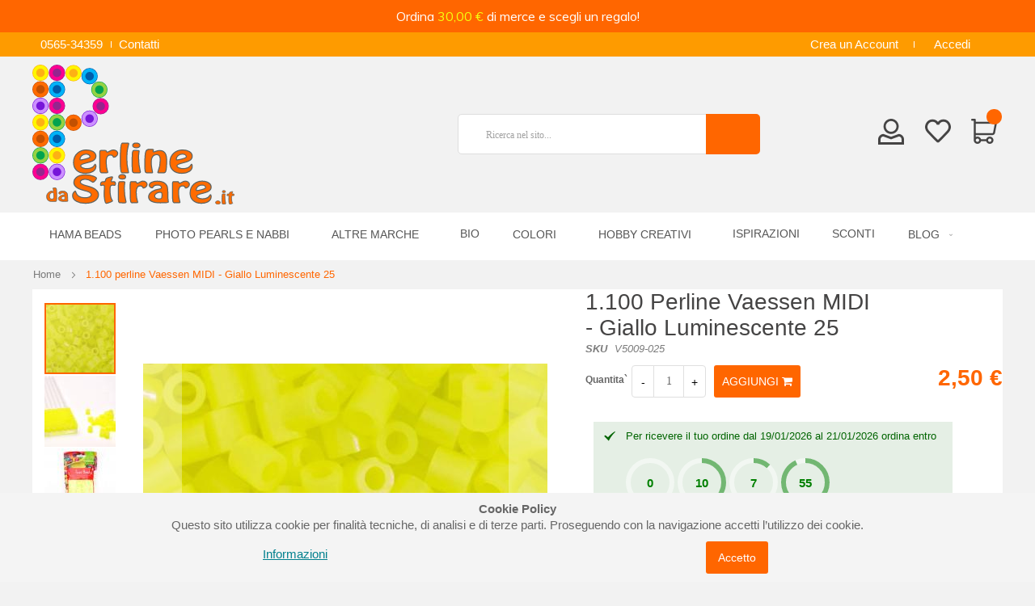

--- FILE ---
content_type: text/html; charset=UTF-8
request_url: https://perlinedastirare.it/1-100-perline-vaessen-midi-giallo-luminescente-25
body_size: 22074
content:
 <!doctype html><html lang="it"><head prefix="og: http://ogp.me/ns# fb: http://ogp.me/ns/fb# product: http://ogp.me/ns/product#"> <meta charset="utf-8"/>
<meta name="title" content="1.100 perline Vaessen MIDI - Giallo Luminescente 25"/>
<meta name="description" content="Questa confezione richiudibile contiene 1.100 perline da stirare di altissima qualità, ognuna con diametro e altezza di 5 mm (misura MIDI), come le Pyssla Ikea e le Hama Beads MIDI"/>
<meta name="keywords" content="pyssla economiche, pyssla colori, pyssla in offerta, pyssla economici, pisla "/>
<meta name="robots" content="INDEX,FOLLOW"/>
<meta name="viewport" content="width=device-width, initial-scale=1, maximum-scale=1.0, user-scalable=no"/>
<meta name="format-detection" content="telephone=no"/>
<title>1.100 perline Vaessen MIDI - Giallo Luminescente 25</title>
<link  rel="stylesheet" type="text/css"  media="all" href="https://perlinedastirare.it/static/version1744656143/_cache/merged/5ee5153855ecdf737fe0ba8a05a3cd09.min.css" />
<link  rel="stylesheet" type="text/css"  media="print" href="https://perlinedastirare.it/static/version1744656143/frontend/TLSoft/boxstore2/it_IT/css/print.min.css" />
<link  rel="stylesheet" type="text/css"  media="all" href="https://perlinedastirare.it/static/version1744656143/frontend/TLSoft/boxstore2/it_IT/css/owl.carousel.min.css" />

<link  rel="canonical" href="https://perlinedastirare.it/1-100-perline-vaessen-midi-giallo-luminescente-25" />
<link  rel="icon" type="image/x-icon" href="https://perlinedastirare.it/media/favicon/websites/3/favicon.ico" />
<link  rel="shortcut icon" type="image/x-icon" href="https://perlinedastirare.it/media/favicon/websites/3/favicon.ico" />
<meta name="facebook-domain-verification" content="l4o72m5o9mfoammw5urfroqkmahlx1" />
<style>
.one-step-checkout-wrapper #payflow[type=radio]+label{display:none!important;}
</style><!-- Product Structured Data by Mageplaza SEO-->  <style type="text/css"> .product-item-info a.tocompare { display: none !important; }</style> <!-- Google Tag Manager by MagePal -->  <!-- End Google Tag Manager by MagePal -->    <style> @media (min-width: 1260px) { .magezon-builder .mgz-container {width: 1260px;} } </style>  <meta property="og:type" content="product" /><meta property="og:title" content="1.100&#x20;perline&#x20;Vaessen&#x20;MIDI&#x20;-&#x20;Giallo&#x20;Luminescente&#x20;25" /><meta property="og:image" content="https://perlinedastirare.it/media/catalog/product/cache/15bfa0e1478a607456fe394ed377183c/5/0/5009-025.vaessen.jpg" /><meta property="og:description" content="Questa&#x20;confezione&#x20;richiudibile&#x20;contiene&#x20;1.100&#x20;perline&#x20;da&#x20;stirare&#x20;di&#x20;altissima&#x20;qualit&#xE0;,&#x20;ognuna&#x20;con&#x20;diametro&#x20;e&#x20;altezza&#x20;di&#x20;5&#x20;mm&#x20;&#x28;misura&#x20;MIDI&#x29;,&#x20;come&#x20;le&#x20;Pyssla&#x20;Ikea.&#x0D;&#x0A;Possono&#x20;essere&#x20;utilizzate&#x20;assieme&#x20;alle&#x20;perline&#x20;Hama&#x20;Beads&#x20;MIDI,&#x20;Nabbi&#x20;Beads,&#x20;Photo&#x20;Pearls&#x20;e&#x20;Playbox&#x20;MIDI." /><meta property="og:url" content="https://perlinedastirare.it/1-100-perline-vaessen-midi-giallo-luminescente-25" /> <meta property="product:price:amount" content="2.5"/> <meta property="product:price:currency" content="EUR"/> </head><body data-container="body" data-mage-init='{"loaderAjax": {}, "loader": { "icon": "https://perlinedastirare.it/static/version1744656143/frontend/TLSoft/boxstore2/it_IT/images/loader-2.gif"}}' id="html-body" class="catalog-product-view product-1-100-perline-vaessen-midi-giallo-luminescente-25 page-layout-1column"> <!-- Google Tag Manager by MagePal --><noscript><iframe src="//www.googletagmanager.com/ns.html?id=GTM-WQTT6ML" height="0" width="0" style="display:none;visibility:hidden"></iframe></noscript><!-- End Google Tag Manager by MagePal -->          <div class="cookie-status-message" id="cookie-status">The store will not work correctly in the case when cookies are disabled.</div>   <noscript><div class="message global noscript"><div class="content"><p><strong>I JavaScript sembrano essere disabilitati nel tuo browser.</strong> <span> Per una migliore esperienza sul nostro sito, assicurati di attivare i javascript nel tuo browser.</span></p></div></div></noscript>           <link href="https://fonts.googleapis.com/css?family=Muli" rel="stylesheet"> <div class="wrapper-mp-freeshippingbar" id="wrapper-mp-freeshippingbar-1" area-ruleId= 1> <a href="javascript:void(0)" target="_self"><div class='mpfsb freeshippingbar-1'><div class="content-shippingbar"><div class="control-bar" data-bind="scope: 'shippingbar1'"><!-- ko template: getTemplate() --><!-- /ko --></div></div></div></a></div><style type="text/css"> #wrapper-mp-freeshippingbar-1 { margin-top:40px; }  #wrapper-mp-freeshippingbar-1 a { text-decoration: none; color: #FFFFFF; cursor: unset; } .freeshippingbar-1 { background-color: #ff6600; font-size: 16px; font-family: 'Muli'; opacity: 1.0000;  top:0; position:fixed; margin-top:0px; } .freeshippingbar-1 .goal, .freeshippingbar-1 .below_goal { color: #F5FF0F; } </style>  <div class="enhanced-privacy-cookie-policy" data-bind="scope: 'enhancedprivacy-cookie-policy'"><!-- ko template: getTemplate() --><!-- /ko --></div><div class="page-wrapper"> <header class="header-container"><div class="top-bar visible-lg visible-md"><div class="container-inner"><div class="row"><div class="col-sm-12"><div class="blockade"><i class="ion-ios-telephone"></i><span>0565-34359</span><a title="Contatti" href="https://perlinedastirare.it/contact/">Contatti</a></div> <div class="links"><ul class="header links">    <li><a href="https://perlinedastirare.it/customer/account/create/" id="idURXm6JeK" >Crea un Account</a></li> <li class="link authorization-link" data-label="o"><a href="https://perlinedastirare.it/customer/account/login/" >Accedi</a></li></ul></div></div></div></div></div><div class="header-content"><div class="container-inner"><div class="row"><div class="col-md-3 col-sm-3 loggo"><div class="logo-home">   <a class="logo" href="https://perlinedastirare.it/" title=""> <img src="https://perlinedastirare.it/media/logo/websites/3/perline-logo.svg" alt="" width="250" height="62" loading="lazy" /></a> </div></div><div class="col-md-6 col-sm-6 searcher"><span data-action="toggle-nav" class="action nav-toggle"><span>Toggle Nav</span></span>   <div class="block block-search"><div class="block block-content"><form class="form minisearch" id="search_mini_form" action="https://perlinedastirare.it/catalogsearch/result/" method="get"><div class="field search"><div class="control"><input id="search"  type="text" name="q" value="" placeholder="Ricerca&#x20;nel&#x20;sito..." class="input-text" maxlength="30" role="combobox" aria-haspopup="false" aria-autocomplete="both" autocomplete="off" aria-expanded="false"/>  <div id="searchautocomplete" class="searchautocomplete vertically" style="width: 282px; background: #FFFFFF; color: #666666"> <div id="search_autocomplete" class="wpx-search-autocomplete-hidden"></div>    <div class="separator" style="background:#ffffff; color:#666666">Prodotti</div> <div class="container-autocomplete"> <div class="prod-container"></div><div class="more-results"><a onclick="document.getElementById('search_mini_form').submit()" class="advanced_search"></a></div></div></div>     </div></div><button type="submit" title="Cerca" class="action fa fa-search" aria-label="Search"/></form></div></div></div><div class="mincart"> <div data-block="minicart" class="minicart-wrapper"><a class="action showcart" href="https://perlinedastirare.it/checkout/cart/" data-bind="scope: 'minicart_content'"><span class="counter qty empty" data-bind="css: { empty: !!getCartParam('summary_count') == false }, blockLoader: isLoading"><span class="counter-number"><!-- ko text: getCartParam('summary_count') --><!-- /ko --></span> <span class="counter-label"><!-- ko if: getCartParam('summary_count') --><!-- ko text: getCartParam('summary_count') --><!-- /ko --><!-- ko i18n: 'items' --><!-- /ko --><!-- /ko --></span></span></a>  <div class="block block-minicart empty" data-role="dropdownDialog" data-mage-init='{"dropdownDialog":{ "appendTo":"[data-block=minicart]", "triggerTarget":".showcart", "timeout": "2000", "closeOnMouseLeave": false, "closeOnEscape": true, "triggerClass":"active", "parentClass":"active", "buttons":[]}}'><div id="minicart-content-wrapper" data-bind="scope: 'minicart_content'"><!-- ko template: getTemplate() --><!-- /ko --></div></div> </div> <p class="wishlist-link"><a href ="https://perlinedastirare.it/wishlist/" title="La mia lista dei desideri"><i></i></a></p><p class="user-link"><a href ="https://perlinedastirare.it/customer/account/" title="Login cliente"><i></i></a></p></div></div></div></div>   <div class="sections nav-sections"> <div class="section-items nav-sections-items" data-mage-init='{"tabs":{"openedState":"active"}}'>  <div class="section-item-title nav-sections-item-title" data-role="collapsible"><a class="nav-sections-item-switch" data-toggle="switch" href="#store.menu">Menu</a></div><div class="section-item-content nav-sections-item-content" id="store.menu" data-role="content">      <nav class="navigation" role="navigation"><div class="menu" id="om"><ul><li  class="level0 nav-1 category-item first level-top parent"><a href="https://perlinedastirare.it/hama-beads"  class="level-top" ><span>Hama Beads</span></a><ul class="level0 submenu"><li  class="level1 nav-1-1 category-item first parent"><a href="https://perlinedastirare.it/hama-beads/midi-hama-beads" ><span>Midi Hama Beads</span></a><ul class="level1 submenu"><li  class="level2 nav-1-1-1 category-item first parent"><a href="https://perlinedastirare.it/hama-beads/midi-hama-beads/perline" ><span>Perline Midi</span></a><ul class="level2 submenu"><li  class="level3 nav-1-1-1-1 category-item first"><a href="https://perlinedastirare.it/hama-beads/midi-hama-beads/perline/1000-pz-monocolore" ><span>1000 pz monocolore</span></a></li><li  class="level3 nav-1-1-1-2 category-item"><a href="https://perlinedastirare.it/hama-beads/midi-hama-beads/perline/3000-pz-monocolore-e-misto" ><span>3000 pz monocolore</span></a></li><li  class="level3 nav-1-1-1-3 category-item"><a href="https://perlinedastirare.it/hama-beads/midi-hama-beads/perline/6000-pz-monocolore-e-misto" ><span>6000 pz monocolore</span></a></li><li  class="level3 nav-1-1-1-4 category-item last"><a href="https://perlinedastirare.it/hama-beads/midi-hama-beads/perline/confezioni-miste" ><span>Confezioni miste</span></a></li></ul></li><li  class="level2 nav-1-1-2 category-item"><a href="https://perlinedastirare.it/hama-beads/midi-hama-beads/basi-ed-accessori" ><span>Basi ed accessori</span></a></li><li  class="level2 nav-1-1-3 category-item last"><a href="https://perlinedastirare.it/hama-beads/midi-hama-beads/confezioni-regalo" ><span>Confezioni regalo</span></a></li></ul></li><li  class="level1 nav-1-2 category-item parent"><a href="https://perlinedastirare.it/hama-beads/mini-hama-beads" ><span>Mini Hama Beads</span></a><ul class="level1 submenu"><li  class="level2 nav-1-2-1 category-item first"><a href="https://perlinedastirare.it/hama-beads/mini-hama-beads/perline" ><span>Perline Mini</span></a></li><li  class="level2 nav-1-2-2 category-item last"><a href="https://perlinedastirare.it/hama-beads/mini-hama-beads/basi-ed-altro" ><span>Basi ed altro per Mini</span></a></li></ul></li><li  class="level1 nav-1-3 category-item last"><a href="https://perlinedastirare.it/hama-beads/maxi-hama-beads" ><span>Maxi Hama Beads</span></a></li></ul></li><li  class="level0 nav-2 category-item level-top parent"><a href="https://perlinedastirare.it/photo-pearls-e-nabbi"  class="level-top" ><span>Photo Pearls e Nabbi</span></a><ul class="level0 submenu"><li  class="level1 nav-2-1 category-item first"><a href="https://perlinedastirare.it/photo-pearls-e-nabbi/photo-pearls-e-ricariche" ><span>Photo Pearls e ricariche</span></a></li><li  class="level1 nav-2-2 category-item last"><a href="https://perlinedastirare.it/photo-pearls-e-nabbi/perline-nabbi-beads" ><span>Perline Nabbi Beads</span></a></li></ul></li><li  class="level0 nav-3 category-item level-top parent"><a href="https://perlinedastirare.it/altre-marche"  class="level-top" ><span>Altre Marche</span></a><ul class="level0 submenu"><li  class="level1 nav-3-1 category-item first"><a href="https://perlinedastirare.it/altre-marche/perline-midi-vaessen" ><span>Perline Midi Vaessen</span></a></li><li  class="level1 nav-3-2 category-item"><a href="https://perlinedastirare.it/altre-marche/perline-playbox" ><span>Perline Midi Playbox</span></a></li><li  class="level1 nav-3-3 category-item last"><a href="https://perlinedastirare.it/altre-marche/perline-maxi-playbox" ><span>Perline Maxi Playbox</span></a></li></ul></li><li  class="level0 nav-4 category-item level-top"><a href="https://perlinedastirare.it/bio"  class="level-top" ><span>BIO</span></a></li><li  class="level0 nav-5 category-item level-top parent"><a href="https://perlinedastirare.it/colori"  class="level-top" ><span>Colori</span></a><ul class="level0 submenu"><li  class="level1 nav-5-1 category-item first"><a href="https://perlinedastirare.it/colore/nero" ><span>Perline da stirare - Nero</span></a></li><li  class="level1 nav-5-2 category-item"><a href="https://perlinedastirare.it/colore/bianco" ><span>Perline da stirare - Bianco</span></a></li><li  class="level1 nav-5-3 category-item"><a href="https://perlinedastirare.it/colori/grigio" ><span>Perline da stirare - Grigio</span></a></li><li  class="level1 nav-5-4 category-item"><a href="https://perlinedastirare.it/colori/giallo" ><span>Perline da stirare - Giallo</span></a></li><li  class="level1 nav-5-5 category-item"><a href="https://perlinedastirare.it/colori/rosso" ><span>Perline da stirare - Rosso</span></a></li><li  class="level1 nav-5-6 category-item"><a href="https://perlinedastirare.it/colori/trasparente" ><span>Perline da stirare - Trasparente</span></a></li><li  class="level1 nav-5-7 category-item"><a href="https://perlinedastirare.it/colori/verde" ><span>Perline da stirare - Verde</span></a></li><li  class="level1 nav-5-8 category-item"><a href="https://perlinedastirare.it/colori/blu" ><span>Perline da stirare - Blu</span></a></li><li  class="level1 nav-5-9 category-item"><a href="https://perlinedastirare.it/colori/viola" ><span>Perline da stirare - Viola</span></a></li><li  class="level1 nav-5-10 category-item"><a href="https://perlinedastirare.it/colori/arancione" ><span>Perline da stirare - Arancione</span></a></li><li  class="level1 nav-5-11 category-item"><a href="https://perlinedastirare.it/colori/marrone" ><span>Perline da stirare - Marrone</span></a></li><li  class="level1 nav-5-12 category-item"><a href="https://perlinedastirare.it/colori/rosa" ><span>Perline da stirare - Rosa</span></a></li><li  class="level1 nav-5-13 category-item"><a href="https://perlinedastirare.it/colori/assortimenti" ><span>Perline da stirare - Assortimenti</span></a></li><li  class="level1 nav-5-14 category-item"><a href="https://perlinedastirare.it/colore/mix" ><span>Perline da stirare - Miste</span></a></li><li  class="level1 nav-5-15 category-item last"><a href="https://perlinedastirare.it/colore/bicolore" ><span>Perline da stirare - Bicolore</span></a></li></ul></li><li  class="level0 nav-6 category-item level-top parent"><a href="https://perlinedastirare.it/hobby-creativi"  class="level-top" ><span>Hobby creativi</span></a><ul class="level0 submenu"><li  class="level1 nav-6-1 category-item first"><a href="https://perlinedastirare.it/hobby-creativi/accessori-per-perline" ><span>Accessori per bigiotteria</span></a></li><li  class="level1 nav-6-2 category-item"><a href="https://perlinedastirare.it/hobby-creativi/paste-modellabili" ><span>Paste modellabili</span></a></li><li  class="level1 nav-6-3 category-item"><a href="https://perlinedastirare.it/hobby-creativi/stampi-in-silicone" ><span>Stampi in silicone</span></a></li><li  class="level1 nav-6-4 category-item"><a href="https://perlinedastirare.it/hobby-creativi/decorare-e-decorazioni" ><span>Decorare e decorazioni</span></a></li><li  class="level1 nav-6-5 category-item"><a href="https://perlinedastirare.it/hobby-creativi/popsine" ><span>Popsine</span></a></li><li  class="level1 nav-6-6 category-item"><a href="https://perlinedastirare.it/hobby-creativi/pixel-art-e-aquabeads" ><span>Pixel Art e Aquabeads</span></a></li></ul></li><li  class="level0 nav-7 category-item level-top"><a href="https://perlinedastirare.it/ispirazioni"  class="level-top" ><span>Ispirazioni</span></a></li><li  class="level0 nav-8 category-item level-top"><a href="https://perlinedastirare.it/promozioni"  class="level-top" ><span>Sconti</span></a></li> <li class="level0 category-item level-top parent ui-menu-item" role="presentation"><a href="https://perlinedastirare.it/blog" class="level-top ui-corner-all" aria-haspopup="true" id="ui-id-6" tabindex="-1" role="menuitem"> <span class="ui-menu-icon ui-icon ui-icon-carat-1-e"></span>  <span>Blog</span></a>  <ul class="level0 submenu ui-menu ui-widget ui-widget-content ui-corner-all" role="menu" aria-expanded="false" style="display: none; top: 47px; left: -0.15625px;" aria-hidden="true"> <li class="level1 category-item ui-menu-item" role="presentation"><a href="https://perlinedastirare.it/blog/category/pyssla" class="ui-corner-all" tabindex="-1" role="menuitem"><span>Pyssla</span></a></li>  <li class="level1 category-item ui-menu-item" role="presentation"><a href="https://perlinedastirare.it/blog/category/trasformazione-foto" class="ui-corner-all" tabindex="-1" role="menuitem"><span>Trasformazione foto</span></a></li>  <li class="level1 category-item ui-menu-item" role="presentation"><a href="https://perlinedastirare.it/blog/category/novita" class="ui-corner-all" tabindex="-1" role="menuitem"><span>Novità</span></a></li>  <li class="level1 category-item ui-menu-item" role="presentation"><a href="https://perlinedastirare.it/blog/category/guide" class="ui-corner-all" tabindex="-1" role="menuitem"><span>Guide</span></a></li> </ul></li></ul></div><ul id="dm" data-mage-init='{"menu":{"responsive":true, "expanded":true, "position":{"my":"left top","at":"left bottom"}}}'><li  class="level0 nav-1 category-item first level-top parent"><a href="https://perlinedastirare.it/hama-beads"  class="level-top" ><span>Hama Beads</span></a><ul class="level0 submenu"><li  class="level1 nav-1-1 category-item first parent"><a href="https://perlinedastirare.it/hama-beads/midi-hama-beads" ><span>Midi Hama Beads</span></a><ul class="level1 submenu"><li  class="level2 nav-1-1-1 category-item first parent"><a href="https://perlinedastirare.it/hama-beads/midi-hama-beads/perline" ><span>Perline Midi</span></a><ul class="level2 submenu"><li  class="level3 nav-1-1-1-1 category-item first"><a href="https://perlinedastirare.it/hama-beads/midi-hama-beads/perline/1000-pz-monocolore" ><span>1000 pz monocolore</span></a></li><li  class="level3 nav-1-1-1-2 category-item"><a href="https://perlinedastirare.it/hama-beads/midi-hama-beads/perline/3000-pz-monocolore-e-misto" ><span>3000 pz monocolore</span></a></li><li  class="level3 nav-1-1-1-3 category-item"><a href="https://perlinedastirare.it/hama-beads/midi-hama-beads/perline/6000-pz-monocolore-e-misto" ><span>6000 pz monocolore</span></a></li><li  class="level3 nav-1-1-1-4 category-item last"><a href="https://perlinedastirare.it/hama-beads/midi-hama-beads/perline/confezioni-miste" ><span>Confezioni miste</span></a></li></ul></li><li  class="level2 nav-1-1-2 category-item"><a href="https://perlinedastirare.it/hama-beads/midi-hama-beads/basi-ed-accessori" ><span>Basi ed accessori</span></a></li><li  class="level2 nav-1-1-3 category-item last"><a href="https://perlinedastirare.it/hama-beads/midi-hama-beads/confezioni-regalo" ><span>Confezioni regalo</span></a></li></ul></li><li  class="level1 nav-1-2 category-item parent"><a href="https://perlinedastirare.it/hama-beads/mini-hama-beads" ><span>Mini Hama Beads</span></a><ul class="level1 submenu"><li  class="level2 nav-1-2-1 category-item first"><a href="https://perlinedastirare.it/hama-beads/mini-hama-beads/perline" ><span>Perline Mini</span></a></li><li  class="level2 nav-1-2-2 category-item last"><a href="https://perlinedastirare.it/hama-beads/mini-hama-beads/basi-ed-altro" ><span>Basi ed altro per Mini</span></a></li></ul></li><li  class="level1 nav-1-3 category-item last"><a href="https://perlinedastirare.it/hama-beads/maxi-hama-beads" ><span>Maxi Hama Beads</span></a></li></ul></li><li  class="level0 nav-2 category-item level-top parent"><a href="https://perlinedastirare.it/photo-pearls-e-nabbi"  class="level-top" ><span>Photo Pearls e Nabbi</span></a><ul class="level0 submenu"><li  class="level1 nav-2-1 category-item first"><a href="https://perlinedastirare.it/photo-pearls-e-nabbi/photo-pearls-e-ricariche" ><span>Photo Pearls e ricariche</span></a></li><li  class="level1 nav-2-2 category-item last"><a href="https://perlinedastirare.it/photo-pearls-e-nabbi/perline-nabbi-beads" ><span>Perline Nabbi Beads</span></a></li></ul></li><li  class="level0 nav-3 category-item level-top parent"><a href="https://perlinedastirare.it/altre-marche"  class="level-top" ><span>Altre Marche</span></a><ul class="level0 submenu"><li  class="level1 nav-3-1 category-item first"><a href="https://perlinedastirare.it/altre-marche/perline-midi-vaessen" ><span>Perline Midi Vaessen</span></a></li><li  class="level1 nav-3-2 category-item"><a href="https://perlinedastirare.it/altre-marche/perline-playbox" ><span>Perline Midi Playbox</span></a></li><li  class="level1 nav-3-3 category-item last"><a href="https://perlinedastirare.it/altre-marche/perline-maxi-playbox" ><span>Perline Maxi Playbox</span></a></li></ul></li><li  class="level0 nav-4 category-item level-top"><a href="https://perlinedastirare.it/bio"  class="level-top" ><span>BIO</span></a></li><li  class="level0 nav-5 category-item level-top parent"><a href="https://perlinedastirare.it/colori"  class="level-top" ><span>Colori</span></a><ul class="level0 submenu"><li  class="level1 nav-5-1 category-item first"><a href="https://perlinedastirare.it/colore/nero" ><span>Perline da stirare - Nero</span></a></li><li  class="level1 nav-5-2 category-item"><a href="https://perlinedastirare.it/colore/bianco" ><span>Perline da stirare - Bianco</span></a></li><li  class="level1 nav-5-3 category-item"><a href="https://perlinedastirare.it/colori/grigio" ><span>Perline da stirare - Grigio</span></a></li><li  class="level1 nav-5-4 category-item"><a href="https://perlinedastirare.it/colori/giallo" ><span>Perline da stirare - Giallo</span></a></li><li  class="level1 nav-5-5 category-item"><a href="https://perlinedastirare.it/colori/rosso" ><span>Perline da stirare - Rosso</span></a></li><li  class="level1 nav-5-6 category-item"><a href="https://perlinedastirare.it/colori/trasparente" ><span>Perline da stirare - Trasparente</span></a></li><li  class="level1 nav-5-7 category-item"><a href="https://perlinedastirare.it/colori/verde" ><span>Perline da stirare - Verde</span></a></li><li  class="level1 nav-5-8 category-item"><a href="https://perlinedastirare.it/colori/blu" ><span>Perline da stirare - Blu</span></a></li><li  class="level1 nav-5-9 category-item"><a href="https://perlinedastirare.it/colori/viola" ><span>Perline da stirare - Viola</span></a></li><li  class="level1 nav-5-10 category-item"><a href="https://perlinedastirare.it/colori/arancione" ><span>Perline da stirare - Arancione</span></a></li><li  class="level1 nav-5-11 category-item"><a href="https://perlinedastirare.it/colori/marrone" ><span>Perline da stirare - Marrone</span></a></li><li  class="level1 nav-5-12 category-item"><a href="https://perlinedastirare.it/colori/rosa" ><span>Perline da stirare - Rosa</span></a></li><li  class="level1 nav-5-13 category-item"><a href="https://perlinedastirare.it/colori/assortimenti" ><span>Perline da stirare - Assortimenti</span></a></li><li  class="level1 nav-5-14 category-item"><a href="https://perlinedastirare.it/colore/mix" ><span>Perline da stirare - Miste</span></a></li><li  class="level1 nav-5-15 category-item last"><a href="https://perlinedastirare.it/colore/bicolore" ><span>Perline da stirare - Bicolore</span></a></li></ul></li><li  class="level0 nav-6 category-item level-top parent"><a href="https://perlinedastirare.it/hobby-creativi"  class="level-top" ><span>Hobby creativi</span></a><ul class="level0 submenu"><li  class="level1 nav-6-1 category-item first"><a href="https://perlinedastirare.it/hobby-creativi/accessori-per-perline" ><span>Accessori per bigiotteria</span></a></li><li  class="level1 nav-6-2 category-item"><a href="https://perlinedastirare.it/hobby-creativi/paste-modellabili" ><span>Paste modellabili</span></a></li><li  class="level1 nav-6-3 category-item"><a href="https://perlinedastirare.it/hobby-creativi/stampi-in-silicone" ><span>Stampi in silicone</span></a></li><li  class="level1 nav-6-4 category-item"><a href="https://perlinedastirare.it/hobby-creativi/decorare-e-decorazioni" ><span>Decorare e decorazioni</span></a></li><li  class="level1 nav-6-5 category-item"><a href="https://perlinedastirare.it/hobby-creativi/popsine" ><span>Popsine</span></a></li><li  class="level1 nav-6-6 category-item"><a href="https://perlinedastirare.it/hobby-creativi/pixel-art-e-aquabeads" ><span>Pixel Art e Aquabeads</span></a></li></ul></li><li  class="level0 nav-7 category-item level-top"><a href="https://perlinedastirare.it/ispirazioni"  class="level-top" ><span>Ispirazioni</span></a></li><li  class="level0 nav-8 category-item level-top"><a href="https://perlinedastirare.it/promozioni"  class="level-top" ><span>Sconti</span></a></li> <li class="level0 category-item level-top parent ui-menu-item" role="presentation"><a href="https://perlinedastirare.it/blog" class="level-top ui-corner-all" aria-haspopup="true" id="ui-id-6" tabindex="-1" role="menuitem"> <span class="ui-menu-icon ui-icon ui-icon-carat-1-e"></span>  <span>Blog</span></a>  <ul class="level0 submenu ui-menu ui-widget ui-widget-content ui-corner-all" role="menu" aria-expanded="false" style="display: none; top: 47px; left: -0.15625px;" aria-hidden="true"> <li class="level1 category-item ui-menu-item" role="presentation"><a href="https://perlinedastirare.it/blog/category/pyssla" class="ui-corner-all" tabindex="-1" role="menuitem"><span>Pyssla</span></a></li>  <li class="level1 category-item ui-menu-item" role="presentation"><a href="https://perlinedastirare.it/blog/category/trasformazione-foto" class="ui-corner-all" tabindex="-1" role="menuitem"><span>Trasformazione foto</span></a></li>  <li class="level1 category-item ui-menu-item" role="presentation"><a href="https://perlinedastirare.it/blog/category/novita" class="ui-corner-all" tabindex="-1" role="menuitem"><span>Novità</span></a></li>  <li class="level1 category-item ui-menu-item" role="presentation"><a href="https://perlinedastirare.it/blog/category/guide" class="ui-corner-all" tabindex="-1" role="menuitem"><span>Guide</span></a></li> </ul></li></ul></nav></div>  <div class="section-item-title nav-sections-item-title" data-role="collapsible"><a class="nav-sections-item-switch" data-toggle="switch" href="#store.links">Account</a></div><div class="section-item-content nav-sections-item-content" id="store.links" data-role="content"><!-- Account links --></div>  <div data-action="toggle-nav" class="action nav-toggle2"></div></div></div></header>   <div class="breadcrumbs"><div class="container-inner"><ul class="items"> <li class="item home"> <a href="https://perlinedastirare.it/" title="Vai alla Home Page">Home</a> </li>  <li class="item product"> <strong>1.100 perline Vaessen MIDI - Giallo Luminescente 25</strong> </li> </ul></div></div><main id="maincontent" class="page-main"> <a id="contentarea" tabindex="-1"></a><div class="page messages"> <div data-placeholder="messages"></div> <div data-bind="scope: 'messages'"><!-- ko if: cookieMessages && cookieMessages.length > 0 --><div aria-atomic="true" role="alert" data-bind="foreach: { data: cookieMessages, as: 'message' }" class="messages"><div data-bind="attr: { class: 'message-' + message.type + ' ' + message.type + ' message', 'data-ui-id': 'message-' + message.type }"><div data-bind="html: $parent.prepareMessageForHtml(message.text)"></div></div></div><!-- /ko --><!-- ko if: messages().messages && messages().messages.length > 0 --><div aria-atomic="true" role="alert" class="messages" data-bind="foreach: { data: messages().messages, as: 'message' }"><div data-bind="attr: { class: 'message-' + message.type + ' ' + message.type + ' message', 'data-ui-id': 'message-' + message.type }"><div data-bind="html: $parent.prepareMessageForHtml(message.text)"></div></div></div><!-- /ko --></div></div><div class="columns"><div class="column main"><div class="productmain"><div class="product media"> <a id="gallery-prev-area" tabindex="-1"></a><div class="action-skip-wrapper"> <a class="action skip gallery-next-area" href="#gallery-next-area"><span> Vai alla fine della galleria di immagini</span></a></div>  <div class="gallery-placeholder _block-content-loading" data-gallery-role="gallery-placeholder">  <picture class="gallery-placeholder__image"><source type="image/webp" srcset="https://perlinedastirare.it/media/catalog/product/cache/55e7387a5b78ea567ab6097a60bb0db1/5/0/5009-025.vaessen.webp"><source type="image/jpg" srcset="https://perlinedastirare.it/media/catalog/product/cache/55e7387a5b78ea567ab6097a60bb0db1/5/0/5009-025.vaessen.jpg"><img alt="main product photo" class="gallery-placeholder__image" src="https://perlinedastirare.it/media/catalog/product/cache/55e7387a5b78ea567ab6097a60bb0db1/5/0/5009-025.vaessen.jpg"  loading="lazy" /></picture></div> <div class="action-skip-wrapper"> <a class="action skip gallery-prev-area" href="#gallery-prev-area"><span> Vai all&#039;inizio della galleria di immagini</span></a></div> <a id="gallery-next-area" tabindex="-1"></a></div></div><div class="product-info-main">  <div class="page-title-wrapper&#x20;product"><h1 class="page-title"  ><span class="base" data-ui-id="page-title-wrapper" itemprop="name">1.100 perline Vaessen MIDI - Giallo Luminescente 25</span></h1><div class="product-info-stock-sku">   <div class="product attribute sku"> <strong class="type">SKU</strong>  <div class="value" itemprop="sku">V5009-025</div></div></div></div> <div class="product-info-price">   <div class="product-add-form"><form data-product-sku="V5009-025" action="https://perlinedastirare.it/checkout/cart/add/uenc/aHR0cHM6Ly9wZXJsaW5lZGFzdGlyYXJlLml0LzEtMTAwLXBlcmxpbmUtdmFlc3Nlbi1taWRpLWdpYWxsby1sdW1pbmVzY2VudGUtMjU%2C/product/3423/" method="post" id="product_addtocart_form"><input type="hidden" name="product" value="3423" /><input type="hidden" name="selected_configurable_option" value="" /><input type="hidden" name="related_product" id="related-products-field" value="" /><input type="hidden" name="item" value="3423" /><input name="form_key" type="hidden" value="AADDlFRASuqoR1pO" />       <div class="box-tocart"><div class="fieldset"> <div class="field qty"><label class="label" for="qty"><span>Quantita`</span></label> <div class="control"><span class="minus"><button type="button" title="Reduce the quantity">-</button></span> <input type="number" name="qty" id="qty" maxlength="12" value="1" title="Quantita`" class="input-text qty" data-validate="{&quot;required-number&quot;:true,&quot;validate-item-quantity&quot;:{&quot;minAllowed&quot;:1,&quot;maxAllowed&quot;:10000}}" /><span class="plus"><button type="button" title="Increase the quantity"/>+</button></span> </div></div> <div class="actions"><button type="submit" title="Aggiungi" class="action primary tocart fa-shopping-cart" id="product-addtocart-button"><span>Aggiungi</span></button> </div></div></div>     </form></div><div class="price-box price-final_price" data-role="priceBox" data-product-id="3423" data-price-box="product-id-3423">     <span class="price-container price-final_price tax weee" > <span  data-price-amount="2.5" data-price-type="finalPrice" class="price-wrapper " ><span class="price">2,50 €</span></span>  </span>  </div></div>   <div class='estimatedDeliveryDate message success'>Per ricevere il tuo ordine dal 19/01/2026 al 21/01/2026 ordina entro <span class='countdown-selector edd_countdown knob-countdown' countdown='76156'></span>
<br />
Spese di spedizione € 4,90
</div> <div style="text-align: center;">
<h3>Spedizioni in 24/48 ore in tutta Italia. Pagamenti sicuri. <br>Oltre 2800 recensioni positive.</h3>
<p>  <picture><source type="image/webp" srcset="https://perlinedastirare.it/media/wysiwyg/home/logos-home-500.webp"><source type="image/png" srcset="https://perlinedastirare.it/media/wysiwyg/home/logos-home-500.png"><img style="display: block; margin-left: auto; margin-right: auto; max-width: 88%;" src="https://perlinedastirare.it/media/wysiwyg/home/logos-home-500.png" alt="spedizioni giocattoli" loading="lazy" ></picture></p>
</div><div class="product-social-links"> <div class="product-addto-links" data-role="add-to-links">  <a href="#" title="Aggiungi alla lista dei desideri" class="action towishlist" data-post='{"action":"https:\/\/perlinedastirare.it\/wishlist\/index\/add\/","data":{"product":3423,"uenc":"aHR0cHM6Ly9wZXJsaW5lZGFzdGlyYXJlLml0LzEtMTAwLXBlcmxpbmUtdmFlc3Nlbi1taWRpLWdpYWxsby1sdW1pbmVzY2VudGUtMjU,"}}' data-action="add-to-wishlist"><span>Aggiungi alla lista desideri</span></a>  </div></div>     <div class="block block-tag"><div class="block-content">  <a title="bustine monocolore" href="https://perlinedastirare.it/catalogtags/bustine-monocolore">bustine monocolore,</a>   <a title="colori luminescenti" href="https://perlinedastirare.it/catalogtags/colori-luminescenti">colori luminescenti,</a>   <a title="giallo" href="https://perlinedastirare.it/catalogtags/giallo">giallo</a> </div></div></div>  <div class="product info detailed"> <div class="product data items" data-mage-init='{"tabs":{"openedState":"active"}}'>  <div class="data item title" aria-labeledby="tab-label-description-title" data-role="collapsible" id="tab-label-description"><a class="data switch" tabindex="-1" data-toggle="switch" href="#description" id="tab-label-description-title">Descrizione</a></div><div class="data item content" id="description" data-role="content">   <div class="product attribute description"> <div class="value" ><p>Questa <strong>confezione richiudibile</strong> contiene <strong>1.100 perline da stirare</strong> di altissima qualità, ognuna con diametro e altezza di 5 mm (misura MIDI), come le Pyssla Ikea.<br>Possono essere utilizzate assieme alle perline Hama Beads MIDI, Nabbi Beads, Photo Pearls e Playbox MIDI.</p>
<p>Grazie alle perline da stirare di Vaessen Creative potrete creare dei veri capolavori.</p>
<p>Le perline da stirare, dette anche “perline a fusione”, sono perfette per dare vita a creazioni uniche e le possibilità di creare sono infinite. Si possono infatti realizzare gioielli, portachiavi, ciondoli, quadri, decorazioni 2d o 3d e molto altro ancora. <a title="Ispirazioni e idee" href="https://perlinedastirare.it/ispirazioni">Qui trovate alcune idee e ispirazioni.</a><br><br>Istruzioni per l’utilizzo:<br>Posizionate le perline su le apposite basi dette anche piastre.<br>Potete farlo con le dita o utilizzando delle <a title="Pinzette per perline" href="https://perlinedastirare.it/catalogsearch/result/index/playbox?q=pinzetta">pinzette</a>. Creerete subito delle immagini mozzafiato.<br>Una volta finita la realizzazione, copritela con un pezzo di con carta da forno o con <a title="Carta da stiro" href="https://perlinedastirare.it/carta-da-stiro-per-hama-beads">l’apposita carta</a> e passate il ferro da stiro a temperatura media. Le perline si fonderanno insieme quando verranno riscaldate.<br>Quando saranno raffreddate, potrete rimuovere il vostro lavoro dalla base.</p>
<p>Le basi possono essere utilizzate all’infinito, sono disponibili in varie forme e <a title="Basi per perline MIDI" href="https://perlinedastirare.it/hama-beads/midi-hama-beads/basi-ed-accessori">le trovate qui. </a></p>
<p>Età: da 5 anni</p>
<p>Produttore: Vaessen Creative</p></div></div></div>  <div class="data item title" aria-labeledby="tab-label-spedizione-title" data-role="collapsible" id="tab-label-spedizione"><a class="data switch" tabindex="-1" data-toggle="switch" href="#spedizione" id="tab-label-spedizione-title">Spedizione</a></div><div class="data item content" id="spedizione" data-role="content"><p>Per <strong>tutta l’Italia</strong> il costo di spedizione è di <strong>euro 4,90</strong>.</p>
<p>Piccolo Mondo di Ferri Roberta non effettua spedizioni per Livigno e Campione d'Italia.<br><br>Le <strong>spese di spedizione </strong>sono <strong>fisse</strong> e non variano ne in base al volume ne in base al peso della merce acquistata.<br><br>Spese di <strong>spedizioni gratuite</strong> per:<br>- ordini superiori a 150 euro<br>- ritiro diretto presso il ns. magazzino<br>- ordini contenenti articoli soggetti a spedizione gratuita<br><br>La spedizione avviene entro un giorno lavorativo dall'ordine se pagato con Paypal, carta di credito o contrassegno.<br><br>La consegna avviene con <strong>corriere espresso </strong><strong>GLS</strong> in <strong>1 o 2 giorni lavorativi </strong>(2 o 3 giorni per Sicilia, Calabria e Sardegna).<br>Tempi di consegna superiori sono previsti per zone disagiate.<br><br>Tutte le <strong>altre informazioni</strong> le trovate nella sezione spedizioni delle condizioni di vendita<strong>.</strong></p></div>  <div class="data item title" aria-labeledby="tab-label-questions-title" data-role="collapsible" id="tab-label-questions"><a class="data switch" tabindex="-1" data-toggle="switch" href="#questions" id="tab-label-questions-title">Domande</a></div><div class="data item content" id="questions" data-role="content"> <div id="product-question-container" data-role="product-question"></div> <style> .question_popup_container { display: none; }</style> <div class="question-add"><div class="block-title"><strong>Fai Una Domanda</strong></div><div class="block-content"><form action="https://perlinedastirare.it/question/product/post/id/3423/" class="question-form" method="post" id="question-form" data-role="product-question-form" data-mage-init='{"validation":{}}'><input name="form_key" type="hidden" value="AADDlFRASuqoR1pO" /> <input type="hidden" name="type" value="1" id="reply-on-type"/><input type="hidden" name="question_id" value="" id="commentId"/><input type="hidden" name="author_name" value="" id="author_name"/><input type="hidden" name="author_email" value="" id="author_email"/><textarea name="detail" id="detail" cols="5" rows="6" placeholder="Fai Una Domanda" data-validate="{required:true, minlength:20}"></textarea> <div class="actions-toolbar question-form-actions"><div class="primary actions-primary"><button type="button" class="action cancel"><span>Annulla</span></button> <button type="submit" class="action submit primary"><span>Invia domanda</span></button></div></div></form></div></div> <div id="question-popup-content" class="question_popup_container"><form action="https://perlinedastirare.it/question/product/post/id/3423/" class="question-form" method="post" id="question-form-popup" data-role="question-form-popup" data-mage-init='{"validation":{}}'><input name="form_key" type="hidden" value="AADDlFRASuqoR1pO" /> <fieldset class="fieldset question-fieldset"><div class="field question-field-name required"><label for="name_field" class="label"><span>Nome</span></label> <div class="control"><input type="text" name="author_name" id="author_name" class="input-text" data-validate="{required:true}" aria-required="true" placeholder="Nome (è richiesto)" /></div></div><div class="field question-field-email required"><label for="email_field" class="label"><span>Email</span></label> <div class="control"><input type="text" name="author_email" id="author_email" class="input-text" data-validate="{required:true, 'validate-email':true}" aria-required="true" placeholder="Email (è richiesto)" /></div></div><div class="actions-toolbar question-form-popup-actions"><button type="submit" class="action submit primary"><span>Invia domanda</span></button></div></fieldset></form></div> </div></div></div><input name="form_key" type="hidden" value="AADDlFRASuqoR1pO" /> <div id="authenticationPopup" data-bind="scope:'authenticationPopup', style: {display: 'none'}">  <!-- ko template: getTemplate() --><!-- /ko --></div>    <!-- /** * FME Extensions * * NOTICE OF LICENSE * * This source file is subject to the fmeextensions.com license that is * available through the world-wide-web at this URL: * https://www.fmeextensions.com/LICENSE.txt * * DISCLAIMER * * Do not edit or add to this file if you wish to upgrade this extension to newer * version in the future. * * @category FME Calalog * @author FME extensions <support@fmeextensions.com > * @package FME_SmartCategory * @copyright Copyright (c) 2021 FME (http://fmeextensions.com/ ) * @license https://fmeextensions.com/LICENSE.txt */ --> <div data-mage-init='{"Mirasvit_CacheWarmer\/js\/track":{"pageType":"catalog_product_view","url":"https:\/\/perlinedastirare.it\/cache_warmer\/track\/","cookieName":"mst-cache-warmer-track","cookieValue":1}}'></div><div data-mage-init='{"feedReport":[]}'></div>           <div class="block-margin block  row" data-mage-init='{"relatedProducts":{"relatedCheckbox":".related.checkbox"}}' data-limit="0" data-shuffle="0">  <h3 class="block-title title"><span id="block-related-heading" role="heading" aria-level="2">Ti consigliamo anche...</span></h3><div class="block-content content" aria-labelledby="block-related-heading"><div class="products wrapper grid products-grid products-related"><ol class="products list items product-items owl-carousel-products-related">          <li class="item product product-item" style="">  <div class="product-item-info related-available"><!-- related_products_list--> <a  href="https://perlinedastirare.it/1-100-perline-vaessen-midi-azzurro-luminescente-26" class="product photo product-item-photo">  <span class="product-image-container product-image-container-3424" style="width:275px;"><span class="product-image-wrapper" style="padding-bottom: 100%;"><img class=" product-image-photo owl-lazy"  weltpixel_owlcarousel="1"   width="275" height="275" alt="1.100 perline Vaessen MIDI - Azzurro Luminescente 26"  data-src="https://perlinedastirare.it/media/catalog/product/cache/1eca97f8c826d05c3ed8eba05f62b4e3/5/0/5009-026.vaessen.jpg" data-src-retina="https://perlinedastirare.it/media/catalog/product/cache/1eca97f8c826d05c3ed8eba05f62b4e3/5/0/5009-026.vaessen.jpg"  loading="lazy" /></span></span></a> <div class="product details product-item-details"><strong class="product name product-item-name"><a class="product-item-link" title="1.100 perline Vaessen MIDI - Azzurro Luminescente 26" href="https://perlinedastirare.it/1-100-perline-vaessen-midi-azzurro-luminescente-26">1.100 perline Vaessen MIDI - Azzurro Luminescente 26</a></strong> <div class="price-box price-final_price" data-role="priceBox" data-product-id="3424" data-price-box="product-id-3424">     <span class="price-container price-final_price tax weee" > <span  data-price-amount="1.99" data-price-type="finalPrice" class="price-wrapper " ><span class="price">1,99 €</span></span>  </span>  </div>      </div></div>         </li><li class="item product product-item" style="">  <div class="product-item-info related-available"><!-- related_products_list--> <a  href="https://perlinedastirare.it/1-100-perline-vaessen-midi-rosa-neon-27" class="product photo product-item-photo">  <span class="product-image-container product-image-container-3425" style="width:275px;"><span class="product-image-wrapper" style="padding-bottom: 100%;"><img class=" product-image-photo owl-lazy"  weltpixel_owlcarousel="1"   width="275" height="275" alt="1.100 perline Vaessen MIDI - Rosa Neon 27"  data-src="https://perlinedastirare.it/media/catalog/product/cache/1eca97f8c826d05c3ed8eba05f62b4e3/5/0/5009-027.jpg" data-src-retina="https://perlinedastirare.it/media/catalog/product/cache/1eca97f8c826d05c3ed8eba05f62b4e3/5/0/5009-027.jpg"  loading="lazy" /></span></span></a> <div class="product details product-item-details"><strong class="product name product-item-name"><a class="product-item-link" title="1.100 perline Vaessen MIDI - Rosa Neon 27" href="https://perlinedastirare.it/1-100-perline-vaessen-midi-rosa-neon-27">1.100 perline Vaessen MIDI - Rosa Neon 27</a></strong> <div class="price-box price-final_price" data-role="priceBox" data-product-id="3425" data-price-box="product-id-3425">     <span class="price-container price-final_price tax weee" > <span  data-price-amount="1.99" data-price-type="finalPrice" class="price-wrapper " ><span class="price">1,99 €</span></span>  </span>  </div>      </div></div>         </li><li class="item product product-item" style="">  <div class="product-item-info related-available"><!-- related_products_list--> <a  href="https://perlinedastirare.it/1-100-perline-vaessen-midi-verde-neon-28" class="product photo product-item-photo">  <span class="product-image-container product-image-container-3426" style="width:275px;"><span class="product-image-wrapper" style="padding-bottom: 100%;"><img class=" product-image-photo owl-lazy"  weltpixel_owlcarousel="1"   width="275" height="275" alt="1.100 perline Vaessen MIDI - Verde Neon 28"  data-src="https://perlinedastirare.it/media/catalog/product/cache/1eca97f8c826d05c3ed8eba05f62b4e3/5/0/5009-028-perline-vaessen-mi.jpg" data-src-retina="https://perlinedastirare.it/media/catalog/product/cache/1eca97f8c826d05c3ed8eba05f62b4e3/5/0/5009-028-perline-vaessen-mi.jpg"  loading="lazy" /></span></span></a> <div class="product details product-item-details"><strong class="product name product-item-name"><a class="product-item-link" title="1.100 perline Vaessen MIDI - Verde Neon 28" href="https://perlinedastirare.it/1-100-perline-vaessen-midi-verde-neon-28">1.100 perline Vaessen MIDI - Verde Neon 28</a></strong> <div class="price-box price-final_price" data-role="priceBox" data-product-id="3426" data-price-box="product-id-3426">     <span class="price-container price-final_price tax weee" > <span  data-price-amount="1.99" data-price-type="finalPrice" class="price-wrapper " ><span class="price">1,99 €</span></span>  </span>  </div>      </div></div>         </li><li class="item product product-item" style="">  <div class="product-item-info related-available"><!-- related_products_list--> <a  href="https://perlinedastirare.it/1-100-perline-vaessen-midi-arancione-neon-29" class="product photo product-item-photo">  <span class="product-image-container product-image-container-3427" style="width:275px;"><span class="product-image-wrapper" style="padding-bottom: 100%;"><img class=" product-image-photo owl-lazy"  weltpixel_owlcarousel="1"   width="275" height="275" alt="1.100 perline Vaessen MIDI - Arancione Neon 29"  data-src="https://perlinedastirare.it/media/catalog/product/cache/1eca97f8c826d05c3ed8eba05f62b4e3/5/0/5009-029-perline-vaessen-mi.jpg" data-src-retina="https://perlinedastirare.it/media/catalog/product/cache/1eca97f8c826d05c3ed8eba05f62b4e3/5/0/5009-029-perline-vaessen-mi.jpg"  loading="lazy" /></span></span></a> <div class="product details product-item-details"><strong class="product name product-item-name"><a class="product-item-link" title="1.100 perline Vaessen MIDI - Arancione Neon 29" href="https://perlinedastirare.it/1-100-perline-vaessen-midi-arancione-neon-29">1.100 perline Vaessen MIDI - Arancione Neon 29</a></strong> <div class="price-box price-final_price" data-role="priceBox" data-product-id="3427" data-price-box="product-id-3427">     <span class="price-container price-final_price tax weee" > <span  data-price-amount="1.99" data-price-type="finalPrice" class="price-wrapper " ><span class="price">1,99 €</span></span>  </span>  </div>      </div></div>         </li><li class="item product product-item" style="">  <div class="product-item-info related-available"><!-- related_products_list--> <a  href="https://perlinedastirare.it/1-100-perline-vaessen-midi-giallo-neon-30" class="product photo product-item-photo">  <span class="product-image-container product-image-container-3428" style="width:275px;"><span class="product-image-wrapper" style="padding-bottom: 100%;"><img class=" product-image-photo owl-lazy"  weltpixel_owlcarousel="1"   width="275" height="275" alt="1.100 perline Vaessen MIDI - Giallo Neon 30"  data-src="https://perlinedastirare.it/media/catalog/product/cache/1eca97f8c826d05c3ed8eba05f62b4e3/5/0/5009-030--perline-da-stirar.jpg" data-src-retina="https://perlinedastirare.it/media/catalog/product/cache/1eca97f8c826d05c3ed8eba05f62b4e3/5/0/5009-030--perline-da-stirar.jpg"  loading="lazy" /></span></span></a> <div class="product details product-item-details"><strong class="product name product-item-name"><a class="product-item-link" title="1.100 perline Vaessen MIDI - Giallo Neon 30" href="https://perlinedastirare.it/1-100-perline-vaessen-midi-giallo-neon-30">1.100 perline Vaessen MIDI - Giallo Neon 30</a></strong> <div class="price-box price-final_price" data-role="priceBox" data-product-id="3428" data-price-box="product-id-3428">     <span class="price-container price-final_price tax weee" > <span  data-price-amount="1.99" data-price-type="finalPrice" class="price-wrapper " ><span class="price">1,99 €</span></span>  </span>  </div>      </div></div>         </li><li class="item product product-item" style="">  <div class="product-item-info related-available"><!-- related_products_list--> <a  href="https://perlinedastirare.it/1-100-perline-vaessen-midi-argento-31" class="product photo product-item-photo">  <span class="product-image-container product-image-container-3429" style="width:275px;"><span class="product-image-wrapper" style="padding-bottom: 100%;"><img class=" product-image-photo owl-lazy"  weltpixel_owlcarousel="1"   width="275" height="275" alt="1.100 perline Vaessen MIDI - Argento 31"  data-src="https://perlinedastirare.it/media/catalog/product/cache/1eca97f8c826d05c3ed8eba05f62b4e3/5/0/5009-031-pyssla-argento-vae.jpg" data-src-retina="https://perlinedastirare.it/media/catalog/product/cache/1eca97f8c826d05c3ed8eba05f62b4e3/5/0/5009-031-pyssla-argento-vae.jpg"  loading="lazy" /></span></span></a> <div class="product details product-item-details"><strong class="product name product-item-name"><a class="product-item-link" title="1.100 perline Vaessen MIDI - Argento 31" href="https://perlinedastirare.it/1-100-perline-vaessen-midi-argento-31">1.100 perline Vaessen MIDI - Argento 31</a></strong> <div class="price-box price-final_price" data-role="priceBox" data-product-id="3429" data-price-box="product-id-3429">     <span class="price-container price-final_price tax weee" > <span  data-price-amount="2.25" data-price-type="finalPrice" class="price-wrapper " ><span class="price">2,25 €</span></span>  </span>  </div>      </div></div>         </li><li class="item product product-item" style="">  <div class="product-item-info related-available"><!-- related_products_list--> <a  href="https://perlinedastirare.it/1-100-perline-vaessen-midi-bronzo-32" class="product photo product-item-photo">  <span class="product-image-container product-image-container-3430" style="width:275px;"><span class="product-image-wrapper" style="padding-bottom: 100%;"><img class=" product-image-photo owl-lazy"  weltpixel_owlcarousel="1"   width="275" height="275" alt="1.100 perline Vaessen MIDI - Bronzo 32"  data-src="https://perlinedastirare.it/media/catalog/product/cache/1eca97f8c826d05c3ed8eba05f62b4e3/5/0/5009-032.pyssla-bronzo-vaes.jpg" data-src-retina="https://perlinedastirare.it/media/catalog/product/cache/1eca97f8c826d05c3ed8eba05f62b4e3/5/0/5009-032.pyssla-bronzo-vaes.jpg"  loading="lazy" /></span></span></a> <div class="product details product-item-details"><strong class="product name product-item-name"><a class="product-item-link" title="1.100 perline Vaessen MIDI - Bronzo 32" href="https://perlinedastirare.it/1-100-perline-vaessen-midi-bronzo-32">1.100 perline Vaessen MIDI - Bronzo 32</a></strong> <div class="price-box price-final_price" data-role="priceBox" data-product-id="3430" data-price-box="product-id-3430">     <span class="price-container price-final_price tax weee" > <span  data-price-amount="1.99" data-price-type="finalPrice" class="price-wrapper " ><span class="price">1,99 €</span></span>  </span>  </div>      </div></div>         </li><li class="item product product-item" style="">  <div class="product-item-info related-available"><!-- related_products_list--> <a  href="https://perlinedastirare.it/6-000-perline-vaessen-midi-mix-neon" class="product photo product-item-photo">  <span class="product-image-container product-image-container-3435" style="width:275px;"><span class="product-image-wrapper" style="padding-bottom: 100%;"><img class=" product-image-photo owl-lazy"  weltpixel_owlcarousel="1"   width="275" height="275" alt="6.000 perline Vaessen MIDI - Mix neon"  data-src="https://perlinedastirare.it/media/catalog/product/cache/1eca97f8c826d05c3ed8eba05f62b4e3/5/0/5009-105.pyssla-neon-vaesse.jpg" data-src-retina="https://perlinedastirare.it/media/catalog/product/cache/1eca97f8c826d05c3ed8eba05f62b4e3/5/0/5009-105.pyssla-neon-vaesse.jpg"  loading="lazy" /></span></span></a> <div class="product details product-item-details"><strong class="product name product-item-name"><a class="product-item-link" title="6.000 perline Vaessen MIDI - Mix Neon" href="https://perlinedastirare.it/6-000-perline-vaessen-midi-mix-neon">6.000 perline Vaessen MIDI - Mix Neon</a></strong> <div class="price-box price-final_price" data-role="priceBox" data-product-id="3435" data-price-box="product-id-3435">     <span class="price-container price-final_price tax weee" > <span  data-price-amount="12.4" data-price-type="finalPrice" class="price-wrapper " ><span class="price">12,40 €</span></span>  </span>  </div>      </div></div>         </li><li class="item product product-item" style="">  <div class="product-item-info related-available"><!-- related_products_list--> <a  href="https://perlinedastirare.it/6-000-perline-vaessen-midi-mix-glitter" class="product photo product-item-photo">  <span class="product-image-container product-image-container-3434" style="width:275px;"><span class="product-image-wrapper" style="padding-bottom: 100%;"><img class=" product-image-photo owl-lazy"  weltpixel_owlcarousel="1"   width="275" height="275" alt="6.000 perline Vaessen MIDI - Mix Glitter"  data-src="https://perlinedastirare.it/media/catalog/product/cache/1eca97f8c826d05c3ed8eba05f62b4e3/5/0/5009-104-perline-vaessen.jpg" data-src-retina="https://perlinedastirare.it/media/catalog/product/cache/1eca97f8c826d05c3ed8eba05f62b4e3/5/0/5009-104-perline-vaessen.jpg"  loading="lazy" /></span></span></a> <div class="product details product-item-details"><strong class="product name product-item-name"><a class="product-item-link" title="6.000 perline Vaessen MIDI - Mix Glitter" href="https://perlinedastirare.it/6-000-perline-vaessen-midi-mix-glitter">6.000 perline Vaessen MIDI - Mix Glitter</a></strong> <div class="price-box price-final_price" data-role="priceBox" data-product-id="3434" data-price-box="product-id-3434">     <span class="price-container price-final_price tax weee" > <span  data-price-amount="12.4" data-price-type="finalPrice" class="price-wrapper " ><span class="price">12,40 €</span></span>  </span>  </div>      </div></div></li> </ol> <div id="pre-div"><div class="cssload-loader"><div class="cssload-inner cssload-one"></div><div class="cssload-inner cssload-two"></div><div class="cssload-inner cssload-three"></div></div></div></div></div></div>        </div></div></main><footer class="page-footer"><div class="footer-container"><div class="footer-top"><div class="container-inner"><div class="container-size"><div class="footcolor"><div class="in"><a href="https://perlinedastirare.it/spedizioni/"> <span class="h3tag">Consegna in 24/48 ore</span> <span class="h4tag">gratis per ordini da € 150</span></a> <a href="https://perlinedastirare.it/pagamenti/"> <span class="h3tag">Pagamenti sicuri</span><span class="h4tag">Paypal, carta di credito/prepagata</span></a> <a href="https://perlinedastirare.it/contact/"> <span class="h3tag">Supporto online</span><span class="h4tag">24 ore su 24 - 7 giorni su 7</span></a> <a href="https://www.facebook.com/pg/perlinedastirare.it/reviews/?ref=page_internal" target="_blank" rel="noopener"> <span class="h3tag">Recensioni certificate</span><span class="h4tag">Leggi le opinioni dei clienti</span></a></div></div></div></div></div><div class="footer-top footer-top2"><div class="container-inner"><div class="container-size"><div class="row footer-static"><div class="col-sm-3 rmove">
<h3 data-role="ln_title">Trova gli schemi su Pinterest</h3>
<div data-role="ln_collapsible"> <div class="widget block block-static-block"><p><a title="Pinterest" href="https://pinterest.com/perlinedastirar/" target="_blank" rel="noopener">  <picture><source type="image/webp" srcset="https://perlinedastirare.it/media/wysiwyg/Pinterest_image.webp"><source type="image/jpg" srcset="https://perlinedastirare.it/media/wysiwyg/Pinterest_image.jpg"><img src="https://perlinedastirare.it/media/wysiwyg/Pinterest_image.jpg" width="270" height="210" alt="pinterest" loading="lazy" ></picture></a></p></div>
<div class="paypalblock"><img src="https://perlinedastirare.it/media/wysiwyg/footer/paypal_logo.gif" alt="paypal" width="107" height="30"><img src="https://perlinedastirare.it/media/wysiwyg/footer/gls.gif" width="100" height="27" alt="gls"></div>
</div>
</div>
<div class="col-sm-2">
<h3 data-role="ln_title">Informazioni</h3>
<ul class="links" data-role="ln_content">
<ul class="links" data-role="ln_content">
<li class="first"><a href="https://perlinedastirare.it/spedizioni/">Spedizioni</a></li>
<li><a href="https://perlinedastirare.it/condizioni-generali-di-vendita/">Condizioni di vendita</a></li>
<li><a href="https://perlinedastirare.it/diritto-di-recesso/">Diritto di recesso</a></li>
<li><a href="https://perlinedastirare.it/contact/">Contatti</a></li>
<li><a href="https://perlinedastirare.it/privacy-policy" target="_blank" rel="noopener">Privacy Policy</a></li>
<li><a href="https://perlinedastirare.it/cookie-policy" target="_blank" rel="noopener">Cookie Policy</a></li>
<li><a href="https://perlinedastirare.it/chi-siamo/">Chi siamo</a></li>
<li><a href="https://perlinedastirare.it/blog/">Blog</a></li>
</ul>
</ul>
</div>
<div class="col-sm-4 rmove" data-collapsible="false">
<h3 data-role="ln_title">Seguici su</h3>
<div class="fbook"><iframe style="border: none; overflow: hidden;" width="350" height="200" frameborder="0" scrolling="no" data-src="https://www.facebook.com/plugins/page.php?href=https%3A%2F%2Fwww.facebook.com%2Fperlinedastirare.it%2F&amp;tabs&amp;width=350&amp;height=200&amp;small_header=false&amp;adapt_container_width=true&amp;hide_cover=false&amp;show_facepile=true&amp;appId=101061566658373"></iframe>  <div class="widget block block-static-block"></div>
<ul class="link-follow">
<li class="first"><a class="facebook fa fa-facebook" title="Facebook" href="https://www.facebook.com/perlinedastirare.it/" target="_blank" rel="noopener"><span class="fb">facebook</span></a></li>
<li><a class="instagram fa fa-instagram" title="Instagram" href="https://www.instagram.com/perlinedastirare/" target="_blank" rel="noopener"><span class="inst">instagram</span></a></li>
<li><a class="sticky-note fa fa-sticky-note" title="Blog" href="https://perlinedastirare.it/blog/" rel="noopener"><span class="blog">blog</span></a></li>
<li><a class="rss fa fa-rss" title="RSS" href="http://giocattolicreativi.blogspot.com/feeds/posts/default" target="_blank" rel="noopener"><span class="rss">rss</span></a></li>
</ul>
</div>
</div>
<div class="col-sm-3">
<h3 data-role="ln_title">Iscriviti alla nostra newsletter</h3>
<div data-role="ln_content"> <div class="ma_newsletter"><div class="title"><div><h4><span>Iscriviti alla newsletter</span></h4></div></div><form class="form subscribe" action="https://perlinedastirare.it/newsletter/subscriber/new/" method="post" novalidate data-mage-init='{"validation": {"errorClass": "mage-error"}}' id="newsletter-validate-detail"><div class="control"><input name="email" type="email" id="newsletter" placeholder="Inserisci la tua email" data-validate="{required:true, 'validate-email':true}"/><button class="action subscribe primary" title="Iscriviti"><span><i class="icon ion-ios-email"></i></span></button></div></form><div class="bottom"><h4><span>Per essere informato prima di tutto sulle nostre promozioni e novità</span></h4></div></div></div>
</div>
<p>&nbsp;</p></div><div class="footer-static-links"></div></div></div></div><div class="footer-bottom"><div class="container-inner"><div class="company"><p>Piccolo Mondo di Ferri Roberta - Via Carlo Pisacane 9/11 57025 Piombino (LI) - P.IVA : 01237910490 - Rea 112098.</p></div><div class="copyright">Copyright © Piccolo Mondo di Ferri Roberta - Vendita pyssla online</div></div><div id="back_top"><a href="#back-top"></a></div></div></div></footer>      <!--Start of Tawk.to Script--><!--End of Tawk.to Script-->  <!-- Start Google Analytics 4 for Google Tag Manager by MagePal --><!-- End Google Analytics 4 for Google Tag Manager by MagePal -->  <!-- Facebook Pixel Code --><noscript><img height="1" width="1" style="display:none" alt="Facebook Pixel" src="https://www.facebook.com/tr?id=1591224014332036&ev=PageView&noscript=1" /></noscript><!-- End Facebook Pixel Code --></div></body></html><script> var BASE_URL = 'https\u003A\u002F\u002Fperlinedastirare.it\u002F'; var require = { 'baseUrl': 'https\u003A\u002F\u002Fperlinedastirare.it\u002Fstatic\u002Fversion1744656143\u002Ffrontend\u002FTLSoft\u002Fboxstore2\u002Fit_IT' };</script><script  type="text/javascript"  src="https://perlinedastirare.it/static/version1744656143/_cache/merged/8ff0b927451d5afe5070a12cc622c45b.min.js"></script><script type="application/ld+json">{
    "@context": "http:\/\/schema.org\/",
    "@type": "Product",
    "name": "1.100 perline Vaessen MIDI - Giallo Luminescente 25",
    "description": "Questa confezione richiudibile contiene 1.100 perline da stirare di altissima qualit\u00e0, ognuna con diametro e altezza di 5 mm (misura MIDI), come le Pyssla Ikea.Possono essere utilizzate assieme alle perline Hama Beads MIDI, Nabbi Beads, Photo Pearls e Playbox MIDI.\r\nGrazie alle perline da stirare di Vaessen Creative potrete creare dei veri capolavori.\r\nLe perline da stirare, dette anche \u201cperline a fusione\u201d, sono perfette per dare vita a creazioni uniche e le possibilit\u00e0 di creare sono infinite. Si possono infatti realizzare gioielli, portachiavi, ciondoli, quadri, decorazioni 2d o 3d e molto altro ancora. Qui trovate alcune idee e ispirazioni.Istruzioni per l\u2019utilizzo:Posizionate le perline su le apposite basi dette anche piastre.Potete farlo con le dita o utilizzando delle pinzette. Creerete subito delle immagini mozzafiato.Una volta finita la realizzazione, copritela con un pezzo di con carta da forno o con l\u2019apposita carta e passate il ferro da stiro a temperatura media. Le perline si fonderanno insieme quando verranno riscaldate.Quando saranno raffreddate, potrete rimuovere il vostro lavoro dalla base.\r\nLe basi possono essere utilizzate all\u2019infinito, sono disponibili in varie forme e le trovate qui. \r\nEt\u00e0: da 5 anni\r\nProduttore: Vaessen Creative",
    "sku": "V5009-025",
    "url": "https:\/\/perlinedastirare.it\/1-100-perline-vaessen-midi-giallo-luminescente-25",
    "image": "https:\/\/perlinedastirare.it\/pub\/media\/catalog\/product\/5\/0\/5009-025.vaessen.jpg",
    "offers": {
        "@type": "Offer",
        "priceCurrency": "EUR",
        "price": 2.5,
        "itemOffered": 3,
        "availability": "http:\/\/schema.org\/InStock",
        "url": "https:\/\/perlinedastirare.it\/1-100-perline-vaessen-midi-giallo-luminescente-25",
        "priceValidUntil": "2021-12-31 00:00:00"
    },
    "gtin8": "8716052227990",
    "brand": {
        "@type": "Brand",
        "name": "Vaessen Creative"
    }
}</script><script type="text/javascript">
    window.dataLayer = window.dataLayer || [];

</script><script type="text/x-magento-init">
    {
        "*": {
            "magepalGtmDatalayer": {
                "isCookieRestrictionModeEnabled": 0,
                "currentWebsite": 3,
                "cookieName": "user_allowed_save_cookie",
                "dataLayer": "dataLayer",
                "accountId": "GTM-WQTT6ML",
                "data": [{"ecommerce":{"currencyCode":"EUR"},"pageType":"catalog_product_view","list":"detail"},{"event":"productPage","product":{"id":"3423","sku":"V5009-025","parent_sku":"V5009-025","product_type":"simple","name":"1.100 perline Vaessen MIDI - Giallo Luminescente 25","price":2.5,"attribute_set_id":"4","path":"1.100 perline Vaessen MIDI - Giallo Luminescente 25","category":"Perline da stirare - Giallo","image_url":"https:\/\/perlinedastirare.it\/media\/catalog\/product\/5\/0\/5009-025.vaessen.jpg"}}],
                "isGdprEnabled": 0,
                "gdprOption": 0,
                "addJsInHeader": 0,
                "containerCode": ""
            }
        }
    }</script><script type="text/x-magento-init">
        {
            "*": {
                "Magento_PageCache/js/form-key-provider": {}
            }
        }</script><script type="text/x-magento-init">
    {
        "*": {
            "Magento_PageBuilder/js/widget-initializer": {
                "config": {"[data-content-type=\"slider\"][data-appearance=\"default\"]":{"Magento_PageBuilder\/js\/content-type\/slider\/appearance\/default\/widget":false},"[data-content-type=\"map\"]":{"Magento_PageBuilder\/js\/content-type\/map\/appearance\/default\/widget":false},"[data-content-type=\"row\"]":{"Magento_PageBuilder\/js\/content-type\/row\/appearance\/default\/widget":false},"[data-content-type=\"tabs\"]":{"Magento_PageBuilder\/js\/content-type\/tabs\/appearance\/default\/widget":false},"[data-content-type=\"slide\"]":{"Magento_PageBuilder\/js\/content-type\/slide\/appearance\/default\/widget":{"buttonSelector":".pagebuilder-slide-button","showOverlay":"hover","dataRole":"slide"}},"[data-content-type=\"banner\"]":{"Magento_PageBuilder\/js\/content-type\/banner\/appearance\/default\/widget":{"buttonSelector":".pagebuilder-banner-button","showOverlay":"hover","dataRole":"banner"}},"[data-content-type=\"buttons\"]":{"Magento_PageBuilder\/js\/content-type\/buttons\/appearance\/inline\/widget":false},"[data-content-type=\"products\"][data-appearance=\"carousel\"]":{"Magento_PageBuilder\/js\/content-type\/products\/appearance\/carousel\/widget":false}},
                "breakpoints": {"desktop":{"label":"Desktop","stage":true,"default":true,"class":"desktop-switcher","icon":"Magento_PageBuilder::css\/images\/switcher\/switcher-desktop.svg","conditions":{"min-width":"1024px"},"options":{"products":{"default":{"slidesToShow":"5"}}}},"tablet":{"conditions":{"max-width":"1024px","min-width":"768px"},"options":{"products":{"default":{"slidesToShow":"4"},"continuous":{"slidesToShow":"3"}}}},"mobile":{"label":"Mobile","stage":true,"class":"mobile-switcher","icon":"Magento_PageBuilder::css\/images\/switcher\/switcher-mobile.svg","media":"only screen and (max-width: 768px)","conditions":{"max-width":"768px","min-width":"640px"},"options":{"products":{"default":{"slidesToShow":"3"}}}},"mobile-small":{"conditions":{"max-width":"640px"},"options":{"products":{"default":{"slidesToShow":"2"},"continuous":{"slidesToShow":"1"}}}}}            }
        }
    }</script><script type="text/x-magento-init">
    {
        "*": {
            "cookieStatus": {}
        }
    }</script><script type="text/x-magento-init">
    {
        "*": {
            "mage/cookies": {
                "expires": null,
                "path": "\u002F",
                "domain": ".perlinedastirare.it",
                "secure": false,
                "lifetime": "3600"
            }
        }
    }</script><script> window.cookiesConfig = window.cookiesConfig || {}; window.cookiesConfig.secure = true; </script><script>    require.config({
        map: {
            '*': {
                wysiwygAdapter: 'mage/adminhtml/wysiwyg/tiny_mce/tinymce4Adapter'
            }
        }
    });</script><script>
    require.config({
        paths: {
            googleMaps: 'https\u003A\u002F\u002Fmaps.googleapis.com\u002Fmaps\u002Fapi\u002Fjs\u003Fv\u003D3\u0026key\u003D'
        },
        config: {
            'Magento_PageBuilder/js/utils/map': {
                style: ''
            },
            'Magento_PageBuilder/js/content-type/map/preview': {
                apiKey: '',
                apiKeyErrorMessage: 'You\u0020must\u0020provide\u0020a\u0020valid\u0020\u003Ca\u0020href\u003D\u0027https\u003A\u002F\u002Fperlinedastirare.it\u002Fadminhtml\u002Fsystem_config\u002Fedit\u002Fsection\u002Fcms\u002F\u0023cms_pagebuilder\u0027\u0020target\u003D\u0027_blank\u0027\u003EGoogle\u0020Maps\u0020API\u0020key\u003C\u002Fa\u003E\u0020to\u0020use\u0020a\u0020map.'
            },
            'Magento_PageBuilder/js/form/element/map': {
                apiKey: '',
                apiKeyErrorMessage: 'You\u0020must\u0020provide\u0020a\u0020valid\u0020\u003Ca\u0020href\u003D\u0027https\u003A\u002F\u002Fperlinedastirare.it\u002Fadminhtml\u002Fsystem_config\u002Fedit\u002Fsection\u002Fcms\u002F\u0023cms_pagebuilder\u0027\u0020target\u003D\u0027_blank\u0027\u003EGoogle\u0020Maps\u0020API\u0020key\u003C\u002Fa\u003E\u0020to\u0020use\u0020a\u0020map.'
            },
        }
    });</script><script>
    require.config({
        shim: {
            'Magento_PageBuilder/js/utils/map': {
                deps: ['googleMaps']
            }
        }
    });</script><script type="text/x-magento-init">
                                    {
                                         "*": {
                                            "Magento_Ui/js/core/app": {
                                                "components": {
                                                    "shippingbar1": {
                                                        "component": "Mageplaza_FreeShippingBar/js/view/shippingbar",
                                                        "config": {
                                                            "rule_id": 1,
                                                            "goal": 30,
                                                            "first_message": "Ordina {{goal}} di merce e scegli un regalo!",
                                                            "below_goal_message": "Ancora {{below_goal}} e scegli un regalo!",
                                                            "achieve_message": "Scegli il tuo regalo nel carrello!"
                                                        }
                                                    }
                                                }
                                            }
                                        }
                                    }</script><script type="text/x-magento-init">
    {
        "*": {
            "webp-detect": {
                "image": "https://perlinedastirare.it/static/version1744656143/frontend/TLSoft/boxstore2/it_IT/Yireo_Webp2/images/test.webp"
            }
        }
    }</script><script type="text/x-magento-init">
    {
        ".enhanced-privacy-cookie-policy": {
            "Magento_Ui/js/core/app": {"components":{"enhancedprivacy-cookie-policy":{"component":"Flurrybox_EnhancedPrivacy\/js\/view\/popup","displayArea":"enhancedprivacy-cookie-policy","config":{"cookieName":"cookies-policy","learnMore":"https:\/\/perlinedastirare.it\/cookie-policy\/","notificationText":"Questo sito utilizza cookie per finalit\u00e0 tecniche, di analisi e di terze parti.\r\nProseguendo con la navigazione accetti l\u2019utilizzo dei cookie."}}}}        }
    }</script><script>
        requirejs(['jquery', 'underscore', 'weltpixel_searchautocomplete'],
            function ($, _, searchAutoComplete) {
                $(document).ready(function () {
                    var isEnablePopularSuggestions = '0',
                        isEnableCategorySearch = '0',
                        isEnableAutoComplete = '1',
                        previousSearch = '';
                    window.minNumberOfCharacters = '3';
                    window.baseURL = 'https://perlinedastirare.it/';
                    $('html').on('click', function(event){
                        var targetClass = $(event.target).attr('class'),
                            searchClass = 'searchautocomplete';
                        if(targetClass != searchClass)
                            $('#' + searchClass).hide();
                    })
                    if (isEnableAutoComplete || isEnablePopularSuggestions || isEnableCategorySearch) {
                        $('.search-autocomplete').remove();

                        $('#search').on('keyup', _.debounce(function () {
                            var value = $(this).val();
                            if (value == previousSearch && $('#search_autocomplete').is(':visible')) {
                                return;
                            }
                            previousSearch = value;
                            if (isEnableAutoComplete && value.length >= window.minNumberOfCharacters) {
                                
                                $(".search .control").addClass("loader-ajax");
                                searchAutoComplete.ajaxSearch();
                            }else{
                                $('#searchautocomplete').hide();
                            }
                        }, 750));
                    }
                });
            });</script><script>
        window.checkout = {"shoppingCartUrl":"https:\/\/perlinedastirare.it\/checkout\/cart\/","checkoutUrl":"https:\/\/perlinedastirare.it\/onestepcheckout\/","updateItemQtyUrl":"https:\/\/perlinedastirare.it\/checkout\/sidebar\/updateItemQty\/","removeItemUrl":"https:\/\/perlinedastirare.it\/checkout\/sidebar\/removeItem\/","imageTemplate":"Magento_Catalog\/product\/image_with_borders","baseUrl":"https:\/\/perlinedastirare.it\/","minicartMaxItemsVisible":3,"websiteId":"3","maxItemsToDisplay":150,"storeId":"3","storeGroupId":"3","customerLoginUrl":"https:\/\/perlinedastirare.it\/customer\/account\/login\/","isRedirectRequired":false,"autocomplete":"off","captcha":{"user_login":{"isCaseSensitive":false,"imageHeight":50,"imageSrc":"","refreshUrl":"https:\/\/perlinedastirare.it\/captcha\/refresh\/","isRequired":false,"timestamp":1768485044}}};</script><script type="text/x-magento-init">
    {
        "[data-block='minicart']": {
            "Magento_Ui/js/core/app": {"components":{"minicart_content":{"children":{"subtotal.container":{"children":{"subtotal":{"children":{"subtotal.totals":{"config":{"display_cart_subtotal_incl_tax":1,"display_cart_subtotal_excl_tax":0,"template":"Magento_Tax\/checkout\/minicart\/subtotal\/totals"},"children":{"subtotal.totals.msrp":{"component":"Magento_Msrp\/js\/view\/checkout\/minicart\/subtotal\/totals","config":{"displayArea":"minicart-subtotal-hidden","template":"Magento_Msrp\/checkout\/minicart\/subtotal\/totals"}}},"component":"Magento_Tax\/js\/view\/checkout\/minicart\/subtotal\/totals"}},"component":"uiComponent","config":{"template":"Magento_Checkout\/minicart\/subtotal"}}},"component":"uiComponent","config":{"displayArea":"subtotalContainer"}},"item.renderer":{"component":"Magento_Checkout\/js\/view\/cart-item-renderer","config":{"displayArea":"defaultRenderer","template":"Magento_Checkout\/minicart\/item\/default"},"children":{"item.image":{"component":"Magento_Catalog\/js\/view\/image","config":{"template":"Magento_Catalog\/product\/image","displayArea":"itemImage"}},"checkout.cart.item.price.sidebar":{"component":"uiComponent","config":{"template":"Magento_Checkout\/minicart\/item\/price","displayArea":"priceSidebar"}}}},"extra_info":{"component":"uiComponent","config":{"displayArea":"extraInfo"}},"promotion":{"component":"uiComponent","config":{"displayArea":"promotion"}}},"config":{"itemRenderer":{"default":"defaultRenderer","simple":"defaultRenderer","virtual":"defaultRenderer"},"template":"Magento_Checkout\/minicart\/content"},"component":"Magento_Checkout\/js\/view\/minicart"}},"types":[]}        },
        "*": {
            "Magento_Ui/js/block-loader": "https://perlinedastirare.it/static/version1744656143/frontend/TLSoft/boxstore2/it_IT/images/loader-1.gif"
        }
    }</script><script>

        require([
            'jquery',
            'ibnabmodernizr'
        ], function ($) {


            $('.menu > ul > li:has( > ul)').addClass('menu-dropdown-icon');
            


            $('.menu > ul > li > ul').addClass('normal-sub');
            

            $(".menu > ul").before("<a href=\"#\" class=\"menu-mobile\">Navigation</a>");

            
            
            
            

            $(".menu > ul > li").hover(function (e) {
                if ($(window).width() > 943) {
                    $(this).children("ul").stop(true, false).fadeToggle(150);
                    e.preventDefault();
                }
            });
            

            $(".menu > ul > li").click(function () {
                if ($(window).width() <= 943) {
                    $(this).children("ul").fadeToggle(150);
                }
            });
            

            $(".menu-mobile").click(function (e) {
                $(".menu > ul").toggleClass('show-on-mobile');
                e.preventDefault();
            });


        });</script><script type="text/x-magento-init">
    {
        "*": {
            "Magento_Ui/js/core/app": {
                "components": {
                        "messages": {
                            "component": "Magento_Theme/js/view/messages"
                        }
                    }
                }
            }
    }</script><script type="text/x-magento-init">
    {
        "[data-gallery-role=gallery-placeholder]": {
            "mage/gallery/gallery": {
                "mixins":["magnifier/magnify"],
                "magnifierOpts": {"fullscreenzoom":"5","top":"","left":"","width":"","height":"","eventType":"hover","enabled":false},
                "data": [{"thumb":"https:\/\/perlinedastirare.it\/media\/catalog\/product\/cache\/72e36b5fe23603342ffebd1ea80511fd\/5\/0\/5009-025.vaessen.jpg","img":"https:\/\/perlinedastirare.it\/media\/catalog\/product\/cache\/55e7387a5b78ea567ab6097a60bb0db1\/5\/0\/5009-025.vaessen.jpg","full":"https:\/\/perlinedastirare.it\/media\/catalog\/product\/cache\/f99b44f65d1ec067bb9dbf05c912ea73\/5\/0\/5009-025.vaessen.jpg","caption":"1.100 perline Vaessen MIDI - Giallo Luminescente 25","position":"1","isMain":true,"type":"image","videoUrl":null},{"thumb":"https:\/\/perlinedastirare.it\/media\/catalog\/product\/cache\/72e36b5fe23603342ffebd1ea80511fd\/5\/0\/5009-025_1vaessen.jpg","img":"https:\/\/perlinedastirare.it\/media\/catalog\/product\/cache\/55e7387a5b78ea567ab6097a60bb0db1\/5\/0\/5009-025_1vaessen.jpg","full":"https:\/\/perlinedastirare.it\/media\/catalog\/product\/cache\/f99b44f65d1ec067bb9dbf05c912ea73\/5\/0\/5009-025_1vaessen.jpg","caption":"1.100 perline Vaessen MIDI - Giallo  Luminescente 25","position":"2","isMain":false,"type":"image","videoUrl":null},{"thumb":"https:\/\/perlinedastirare.it\/media\/catalog\/product\/cache\/72e36b5fe23603342ffebd1ea80511fd\/5\/0\/5009-025_2.vaessen.jpg","img":"https:\/\/perlinedastirare.it\/media\/catalog\/product\/cache\/55e7387a5b78ea567ab6097a60bb0db1\/5\/0\/5009-025_2.vaessen.jpg","full":"https:\/\/perlinedastirare.it\/media\/catalog\/product\/cache\/f99b44f65d1ec067bb9dbf05c912ea73\/5\/0\/5009-025_2.vaessen.jpg","caption":"1.100 perline Vaessen MIDI - Giallo Luminescente 25","position":"3","isMain":false,"type":"image","videoUrl":null}],
                "options": {"nav":"thumbs","loop":true,"keyboard":true,"arrows":true,"allowfullscreen":true,"showCaption":false,"width":500,"thumbwidth":88,"thumbheight":88,"height":500,"transitionduration":370,"transition":"crossfade","navarrows":true,"navtype":"slides","navdir":"vertical"},
                "fullscreen": {"nav":"thumbs","loop":true,"navdir":"horizontal","navarrows":false,"navtype":"slides","arrows":false,"showCaption":false,"transitionduration":370,"transition":"dissolve","keyboard":true},
                "breakpoints": {"mobile":{"conditions":{"max-width":"992px"},"options":{"options":{"nav":"dots"}}}}            }
        }
    }</script><script type="text/x-magento-init">
    {
        "[data-gallery-role=gallery-placeholder]": {
            "Magento_ProductVideo/js/fotorama-add-video-events": {
                "videoData": [{"mediaType":"image","videoUrl":null,"isBase":true},{"mediaType":"image","videoUrl":null,"isBase":false},{"mediaType":"image","videoUrl":null,"isBase":false}],
                "videoSettings": [{"playIfBase":"0","showRelated":"0","videoAutoRestart":"0"}],
                "optionsVideoData": []            }
        }
    }</script><script type="text/javascript">
                            
                            require(['jquery'], function ($) {
                                $('.box-tocart .minus').on('click', function () {
                                    var qty = parseInt($('#qty').val());
                                    qty = qty - 1;
                                    $('#qty').val(qty).trigger('change');
                                });
                                $('.box-tocart .plus').on('click', function () {
                                    var qty = parseInt($('#qty').val());
                                    qty = qty + 1;
                                    $('#qty').val(qty).trigger('change');
                                });
                                $('#qty').on('change', function () {
                                    var qty = parseInt($(this).val());
                                    if (qty > 100) {
                                        $(this).val('100');
                                    } else if (qty < 1) {
                                        $(this).val('1');
                                    }
                                });
                            });</script><script type="text/x-magento-init">
    {
        "#product_addtocart_form": {
            "Magento_Catalog/js/validate-product": {}
        }
    }</script><script type="text/x-magento-init">
    {
        "[data-role=priceBox][data-price-box=product-id-3423]": {
            "priceBox": {
                "priceConfig":  {"productId":"3423","priceFormat":{"pattern":"%s\u00a0\u20ac","precision":2,"requiredPrecision":2,"decimalSymbol":",","groupSymbol":".","groupLength":3,"integerRequired":false},"tierPrices":[]}            }
        }
    }</script><script>
    require(["jquery", "mage/translate"], function ($) {
        $.mage.translate.add({"days":"giorni","day":"giorno","hours":"ore","hour":"ora","minutes":"minuti","minute":"minute","mins":"mins","min":"min","seconds":"secondi","second":"secondo","The requested qty is not available":"La quantit\u00e0 richiesta non \u00e8 disponibile"})
    });</script><script>window.format='4'; window.type='1'; window.realTime='1'; if(window.realTime>0) EstimatedDeliveryDate.countdown.start(true); else EstimatedDeliveryDate.countdown.update(false); </script><script type='text/javascript'>EstimatedDeliveryDate.product_id='3423';EstimatedDeliveryDate.debug='0';EstimatedDeliveryDate.updateFPC_url='https://perlinedastirare.it/estimateddeliverydate/message/update/';EstimatedDeliveryDate.exclude_children='';</script><script type="text/x-magento-init">
    {
        "body": {
            "addToWishlist": {"productType":"simple"}        }
    }</script><script type="text/x-magento-init">
    {
        "#question-popup-content": {
            "Ecomteck_ProductQuestions/js/question-authentication-popup": {
                "popupTitle": "Informazioni aggiuntive",
                "innerWidth": "400",
                "parentFormId": "#question-form",
                "titleButtonAnswer": "Submit Answer",
                "titleButtonQuestion": "Invia domanda",
                "typeSubmit": "1",
                "titleAnswering": "Write Your Own Answer",
                "titleAsking": "Fai Una Domanda"
            }
        }
    }</script><script type="text/x-magento-init">
    {
        "*": {
            "Ecomteck_ProductQuestions/js/process-questions": {
                "productQuestionUrl": "https://perlinedastirare.it/question/product/listAjax/id/3423/"
            }
        },
        "#product-question-container": {
            "Ecomteck_ProductQuestions/js/process-like-dislike": {
                "likeDislikeUrl": "https://perlinedastirare.it/question/product/likeDislike/",
                "loadingNumberImage": "https://perlinedastirare.it/static/version1744656143/frontend/TLSoft/boxstore2/it_IT/Ecomteck_ProductQuestions/images/loading-number.gif"
            }
        }
    }</script><script>window.authenticationPopup = {"autocomplete":"off","customerRegisterUrl":"https:\/\/perlinedastirare.it\/customer\/account\/create\/","customerForgotPasswordUrl":"https:\/\/perlinedastirare.it\/customer\/account\/forgotpassword\/","baseUrl":"https:\/\/perlinedastirare.it\/"}</script><script type="text/x-magento-init">
        {
            "#authenticationPopup": {
                "Magento_Ui/js/core/app": {"components":{"authenticationPopup":{"component":"Magento_Customer\/js\/view\/authentication-popup","children":{"messages":{"component":"Magento_Ui\/js\/view\/messages","displayArea":"messages"},"captcha":{"component":"Magento_Captcha\/js\/view\/checkout\/loginCaptcha","displayArea":"additional-login-form-fields","formId":"user_login","configSource":"checkout"}}}}}            },
            "*": {
                "Magento_Ui/js/block-loader": "https\u003A\u002F\u002Fperlinedastirare.it\u002Fstatic\u002Fversion1744656143\u002Ffrontend\u002FTLSoft\u002Fboxstore2\u002Fit_IT\u002Fimages\u002Floader\u002D1.gif"
            }
        }</script><script type="text/x-magento-init">
    {
        "*": {
            "Magento_Customer/js/section-config": {
                "sections": {"stores\/store\/switch":["*"],"stores\/store\/switchrequest":["*"],"directory\/currency\/switch":["*"],"*":["messages"],"customer\/account\/logout":["*","recently_viewed_product","recently_compared_product","persistent"],"customer\/account\/loginpost":["*"],"customer\/account\/createpost":["*"],"customer\/account\/editpost":["*"],"customer\/ajax\/login":["checkout-data","cart","captcha"],"catalog\/product_compare\/add":["compare-products"],"catalog\/product_compare\/remove":["compare-products"],"catalog\/product_compare\/clear":["compare-products"],"sales\/guest\/reorder":["cart","ammessages"],"sales\/order\/reorder":["cart","ammessages"],"checkout\/cart\/add":["cart","directory-data","ammessages","magepal-gtm-jsdatalayer","magepal-eegtm-jsdatalayer"],"checkout\/cart\/delete":["cart","ammessages","magepal-gtm-jsdatalayer","magepal-eegtm-jsdatalayer"],"checkout\/cart\/updatepost":["cart","ammessages","magepal-gtm-jsdatalayer","magepal-eegtm-jsdatalayer"],"checkout\/cart\/updateitemoptions":["cart","ammessages","magepal-gtm-jsdatalayer","magepal-eegtm-jsdatalayer"],"checkout\/cart\/couponpost":["cart","ammessages","magepal-gtm-jsdatalayer"],"checkout\/cart\/estimatepost":["cart","ammessages","magepal-gtm-jsdatalayer"],"checkout\/cart\/estimateupdatepost":["cart","ammessages","magepal-gtm-jsdatalayer"],"checkout\/onepage\/saveorder":["cart","checkout-data","last-ordered-items","ammessages","magepal-gtm-jsdatalayer"],"checkout\/sidebar\/removeitem":["cart","ammessages","magepal-gtm-jsdatalayer","magepal-eegtm-jsdatalayer"],"checkout\/sidebar\/updateitemqty":["cart","ammessages","magepal-gtm-jsdatalayer","magepal-eegtm-jsdatalayer"],"rest\/*\/v1\/carts\/*\/payment-information":["cart","last-ordered-items","captcha","ammessages","magepal-gtm-jsdatalayer","mpdt-data","osc-data"],"rest\/*\/v1\/guest-carts\/*\/payment-information":["cart","captcha","ammessages","magepal-gtm-jsdatalayer","mpdt-data","osc-data"],"rest\/*\/v1\/guest-carts\/*\/selected-payment-method":["cart","checkout-data","ammessages","magepal-gtm-jsdatalayer","osc-data"],"rest\/*\/v1\/carts\/*\/selected-payment-method":["cart","checkout-data","ammessages","magepal-gtm-jsdatalayer","osc-data"],"paypal\/express\/placeorder":["cart","checkout-data","ammessages"],"paypal\/payflowexpress\/placeorder":["cart","checkout-data","ammessages"],"paypal\/express\/onauthorization":["cart","checkout-data","ammessages"],"persistent\/index\/unsetcookie":["persistent"],"review\/product\/post":["review"],"wishlist\/index\/add":["wishlist"],"wishlist\/index\/remove":["wishlist"],"wishlist\/index\/updateitemoptions":["wishlist"],"wishlist\/index\/update":["wishlist"],"wishlist\/index\/cart":["wishlist","cart"],"wishlist\/index\/fromcart":["wishlist","cart"],"wishlist\/index\/allcart":["wishlist","cart"],"wishlist\/shared\/allcart":["wishlist","cart"],"wishlist\/shared\/cart":["cart"],"amasty_promo\/cart\/add":["cart","ammessages"],"braintree\/paypal\/placeorder":["ammessages"],"authorizenet\/directpost_payment\/place":["ammessages"],"multishipping\/checkout\/overviewpost":["ammessages"],"amasty_cart\/cart\/add":["magepal-eegtm-jsdatalayer"],"amasty_jettheme\/ajax\/addtocart":["magepal-eegtm-jsdatalayer"],"abandonedcart\/checkout\/cart":["*"],"rest\/*\/v1\/carts\/*\/update-item":["cart","checkout-data"],"rest\/*\/v1\/guest-carts\/*\/update-item":["cart","checkout-data"],"rest\/*\/v1\/guest-carts\/*\/remove-item":["cart","checkout-data"],"rest\/*\/v1\/carts\/*\/remove-item":["cart","checkout-data"]},
                "clientSideSections": ["checkout-data","cart-data","mpdt-data","osc-data"],
                "baseUrls": ["https:\/\/perlinedastirare.it\/"],
                "sectionNames": ["messages","customer","compare-products","last-ordered-items","cart","directory-data","captcha","loggedAsCustomer","persistent","review","wishlist","ammessages","recently_viewed_product","recently_compared_product","product_data_storage","paypal-billing-agreement","magepal-gtm-jsdatalayer","magepal-eegtm-jsdatalayer"]            }
        }
    }</script><script type="text/x-magento-init">
    {
        "*": {
            "Magento_Customer/js/customer-data": {
                "sectionLoadUrl": "https\u003A\u002F\u002Fperlinedastirare.it\u002Fcustomer\u002Fsection\u002Fload\u002F",
                "expirableSectionLifetime": 60,
                "expirableSectionNames": ["cart","persistent"],
                "cookieLifeTime": "3600",
                "updateSessionUrl": "https\u003A\u002F\u002Fperlinedastirare.it\u002Fcustomer\u002Faccount\u002FupdateSession\u002F"
            }
        }
    }</script><script type="text/x-magento-init">
    {
        "*": {
            "Magento_Customer/js/invalidation-processor": {
                "invalidationRules": {
                    "website-rule": {
                        "Magento_Customer/js/invalidation-rules/website-rule": {
                            "scopeConfig": {
                                "websiteId": "3"
                            }
                        }
                    }
                }
            }
        }
    }</script><script type="text/x-magento-init">
    {
        "body": {
            "pageCache": {"url":"https:\/\/perlinedastirare.it\/page_cache\/block\/render\/id\/3423\/","handles":["default","catalog_product_view","catalog_product_view_type_simple","catalog_product_view_id_3423","catalog_product_view_sku_V5009-025","remove_compare_products","mpseo_remove_schema"],"originalRequest":{"route":"catalog","controller":"product","action":"view","uri":"\/1-100-perline-vaessen-midi-giallo-luminescente-25"},"versionCookieName":"private_content_version"}        }
    }</script><script type="text/x-magento-init">
    {
        "body": {
            "requireCookie": {"noCookieUrl":"https:\/\/perlinedastirare.it\/cookie\/index\/noCookies\/","triggers":[".action.towishlist"],"isRedirectCmsPage":true}        }
    }</script><script type="text/x-magento-init">
    {
        "*": {
                "Magento_Catalog/js/product/view/provider": {
                    "data": {"items":{"3423":{"add_to_cart_button":{"post_data":"{\"action\":\"https:\\\/\\\/perlinedastirare.it\\\/checkout\\\/cart\\\/add\\\/uenc\\\/%25uenc%25\\\/product\\\/3423\\\/\",\"data\":{\"product\":\"3423\",\"uenc\":\"%uenc%\"}}","url":"https:\/\/perlinedastirare.it\/checkout\/cart\/add\/uenc\/%25uenc%25\/product\/3423\/","required_options":false},"add_to_compare_button":{"post_data":null,"url":"{\"action\":\"https:\\\/\\\/perlinedastirare.it\\\/catalog\\\/product_compare\\\/add\\\/\",\"data\":{\"product\":\"3423\",\"uenc\":\"aHR0cHM6Ly9wZXJsaW5lZGFzdGlyYXJlLml0LzEtMTAwLXBlcmxpbmUtdmFlc3Nlbi1taWRpLWdpYWxsby1sdW1pbmVzY2VudGUtMjU,\"}}","required_options":null},"price_info":{"final_price":2.5,"max_price":2.5,"max_regular_price":2.5,"minimal_regular_price":2.5,"special_price":null,"minimal_price":2.5,"regular_price":2.5,"formatted_prices":{"final_price":"<span class=\"price\">2,50\u00a0\u20ac<\/span>","max_price":"<span class=\"price\">2,50\u00a0\u20ac<\/span>","minimal_price":"<span class=\"price\">2,50\u00a0\u20ac<\/span>","max_regular_price":"<span class=\"price\">2,50\u00a0\u20ac<\/span>","minimal_regular_price":null,"special_price":null,"regular_price":"<span class=\"price\">2,50\u00a0\u20ac<\/span>"},"extension_attributes":{"msrp":{"msrp_price":"<span class=\"price\">0,00\u00a0\u20ac<\/span>","is_applicable":"","is_shown_price_on_gesture":"","msrp_message":"","explanation_message":"Our price is lower than the manufacturer&#039;s &quot;minimum advertised price.&quot; As a result, we cannot show you the price in catalog or the product page. <br><br> You have no obligation to purchase the product once you know the price. You can simply remove the item from your cart."},"tax_adjustments":{"final_price":2.5,"max_price":2.5,"max_regular_price":2.5,"minimal_regular_price":2.5,"special_price":2.5,"minimal_price":2.5,"regular_price":2.5,"formatted_prices":{"final_price":"<span class=\"price\">2,50\u00a0\u20ac<\/span>","max_price":"<span class=\"price\">2,50\u00a0\u20ac<\/span>","minimal_price":"<span class=\"price\">2,50\u00a0\u20ac<\/span>","max_regular_price":"<span class=\"price\">2,50\u00a0\u20ac<\/span>","minimal_regular_price":null,"special_price":"<span class=\"price\">2,50\u00a0\u20ac<\/span>","regular_price":"<span class=\"price\">2,50\u00a0\u20ac<\/span>"}},"weee_attributes":[],"weee_adjustment":"<span class=\"price\">2,50\u00a0\u20ac<\/span>"}},"images":[{"url":"https:\/\/perlinedastirare.it\/media\/catalog\/product\/cache\/c61ad67deb00eddf03f3544cdaa00ff1\/5\/0\/5009-025.vaessen.jpg","code":"recently_viewed_products_grid_content_widget","height":240,"width":240,"label":"1.100 perline Vaessen MIDI - Giallo Luminescente 25","resized_width":240,"resized_height":240},{"url":"https:\/\/perlinedastirare.it\/media\/catalog\/product\/cache\/cf2d706430c484680803ed248a0504b2\/5\/0\/5009-025.vaessen.jpg","code":"recently_viewed_products_list_content_widget","height":270,"width":270,"label":"1.100 perline Vaessen MIDI - Giallo Luminescente 25","resized_width":270,"resized_height":270},{"url":"https:\/\/perlinedastirare.it\/media\/catalog\/product\/cache\/8314b99e6e82047fddeb442f5a8d4619\/5\/0\/5009-025.vaessen.jpg","code":"recently_viewed_products_images_names_widget","height":90,"width":90,"label":"1.100 perline Vaessen MIDI - Giallo Luminescente 25","resized_width":90,"resized_height":90},{"url":"https:\/\/perlinedastirare.it\/media\/catalog\/product\/cache\/c61ad67deb00eddf03f3544cdaa00ff1\/5\/0\/5009-025.vaessen.jpg","code":"recently_compared_products_grid_content_widget","height":240,"width":240,"label":"1.100 perline Vaessen MIDI - Giallo Luminescente 25","resized_width":240,"resized_height":240},{"url":"https:\/\/perlinedastirare.it\/media\/catalog\/product\/cache\/cf2d706430c484680803ed248a0504b2\/5\/0\/5009-025.vaessen.jpg","code":"recently_compared_products_list_content_widget","height":270,"width":270,"label":"1.100 perline Vaessen MIDI - Giallo Luminescente 25","resized_width":270,"resized_height":270},{"url":"https:\/\/perlinedastirare.it\/media\/catalog\/product\/cache\/8314b99e6e82047fddeb442f5a8d4619\/5\/0\/5009-025.vaessen.jpg","code":"recently_compared_products_images_names_widget","height":90,"width":90,"label":"1.100 perline Vaessen MIDI - Giallo Luminescente 25","resized_width":90,"resized_height":90}],"url":"https:\/\/perlinedastirare.it\/1-100-perline-vaessen-midi-giallo-luminescente-25","id":3423,"name":"1.100 perline Vaessen MIDI - Giallo Luminescente 25","type":"simple","is_salable":"1","store_id":3,"currency_code":"EUR","extension_attributes":{"review_html":" ","wishlist_button":{"post_data":null,"url":"{\"action\":\"https:\\\/\\\/perlinedastirare.it\\\/wishlist\\\/index\\\/add\\\/\",\"data\":{\"product\":3423,\"uenc\":\"aHR0cHM6Ly9wZXJsaW5lZGFzdGlyYXJlLml0LzEtMTAwLXBlcmxpbmUtdmFlc3Nlbi1taWRpLWdpYWxsby1sdW1pbmVzY2VudGUtMjU,\"}}","required_options":null}},"is_available":true}},"store":"3","currency":"EUR","productCurrentScope":"website"}            }
        }
    }</script><script>
                require(['jquery', 'owl_carousel', 'owl_config'],
                    function ($) {
                        $(document).ready(function () {
                            var products_type = 'related',
                                slider_config = {"nav":"1","dots":"1","center":"0","items":"5","stagePadding":"0","status":"1","title":"Ti consigliamo anche...","show_price":null,"show_addto":null,"show_wishlist":null,"show_compare":null,"random_sort":null,"loop":"1","margin":"10","merge":null,"URLhashListener":null,"lazyLoad":"1","autoplay":"0","autoplayTimeout":"3000","autoplayHoverPause":"1","nav_brk1":"1","dots_brk1":"0","items_brk1":"2","center_brk1":"0","stagePadding_brk1":"10","nav_brk2":"1","dots_brk2":"0","items_brk2":"2","center_brk2":"0","stagePadding_brk2":"10","nav_brk3":"1","dots_brk3":"0","items_brk3":"2","center_brk3":"0","stagePadding_brk3":"10","nav_brk4":"1","dots_brk4":"0","items_brk4":"4","center_brk4":"0","stagePadding_brk4":"10"},

                                carouselElement = $('.owl-carousel-products-' + products_type),

                                windowWidth = $(window).width(),
                                carouselWidth = carouselElement.width(),
                                carouselContainer = carouselWidth + 120,

                                items = ((slider_config.items >= 0 && slider_config.items != null) ? slider_config.items : 2),

                                stagePadding = slider_config.stagePadding != '' ? parseInt(slider_config.stagePadding) : 0,

                                sPBrk_1 = slider_config.stagePadding_brk1 != '' ? parseInt(slider_config.stagePadding_brk1) : 0,
                                sPBrk_2 = slider_config.stagePadding_brk2 != '' ? parseInt(slider_config.stagePadding_brk2) : 0,
                                sPBrk_3 = slider_config.stagePadding_brk3 != '' ? parseInt(slider_config.stagePadding_brk3) : 0,
                                sPBrk_4 = slider_config.stagePadding_brk4 != '' ? parseInt(slider_config.stagePadding_brk4) : 0;

                            /** Lazyload bug when fewer items exist in the carousel then the ones displayed */
                            carouselElement.on('initialized.owl.carousel', function (event) {
                                var scopeSize = event.page.size;
                                for (var i = 0; i < scopeSize; i++) {
                                    var imgsrc = $(event.target).find('.owl-item').eq(i).find('img').attr('data-src');
                                    $(event.target).find('.owl-item').eq(i).find('img').attr('src', imgsrc);
                                    $(event.target).find('.owl-item').eq(i).find('img').attr('style', 'opacity: 1;');
                                }
                            });

                            carouselElement.owlCarousel({
                                nav: parseInt(slider_config.nav) == 1 ? true : false,
                                dots: parseInt(slider_config.dots) == 1 ? true : false,
                                center: parseInt(slider_config.center) == 1 ? true : false,
                                items: items,
                                loop: parseInt(slider_config.loop) == 1 ? true : false,
                                margin: parseInt(slider_config.margin) != '' ? parseInt(slider_config.margin) : 0,
                                stagePadding: parseInt(slider_config.center) == 1 ? 0 : stagePadding,
                                lazyLoad: parseInt(slider_config.lazyLoad) == 1 ? true : false,
                                autoplay: parseInt(slider_config.autoplay) == 1 ? true : false,
                                autoplayTimeout: (slider_config.autoplayTimeout > 0 && slider_config.autoplayTimeout != null) ? parseInt(slider_config.autoplayTimeout) : 3000,
                                autoplayHoverPause: parseInt(slider_config.autoplayHoverPause) == 1 ? true : false,
                                autoHeight: false,


                                responsive: {
                            100:
                            {
                                nav             :parseInt(slider_config.nav_brk1) == 1 ? true : false,
                                    dots
                            :
                                parseInt(slider_config.dots_brk1) == 1 ? true : false,
                                    items
                            :
                                (slider_config.items_brk1 >= 0 && slider_config.items_brk1 != null) ? parseInt(slider_config.items_brk1) : items,
                                    center
                            :
                                parseInt(slider_config.center_brk1) == 1 ? true : false,
                                    stagePadding
                            :
                                parseInt(slider_config.center) == 1 ? 0 : sPBrk_1,
                            }
                        ,
                            768:
                            {
                                nav             :parseInt(slider_config.nav_brk2) == 1 ? true : false,
                                    dots
                            :
                                parseInt(slider_config.dots_brk2) == 1 ? true : false,
                                    items
                            :
                                (slider_config.items_brk2 >= 0 && slider_config.items_brk2 != null) ? parseInt(slider_config.items_brk2) : items,
                                    center
                            :
                                parseInt(slider_config.center_brk2) == 1 ? true : false,
                                    stagePadding
                            :
                                parseInt(slider_config.center) == 1 ? 0 : sPBrk_2,
                            }
                        ,
                            992:
                            {
                                nav             :parseInt(slider_config.nav_brk3) == 1 ? true : false,
                                    dots
                            :
                                parseInt(slider_config.dots_brk3) == 1 ? true : false,
                                    items
                            :
                                (slider_config.items_brk3 >= 0 && slider_config.items_brk3 != null) ? parseInt(slider_config.items_brk3) : items,
                                    center
                            :
                                parseInt(slider_config.center_brk3) == 1 ? true : false,
                                    stagePadding
                            :
                                parseInt(slider_config.center) == 1 ? 0 : sPBrk_3,
                            }
                        ,
                            1200:
                            {
                                nav             :parseInt(slider_config.nav_brk4) == 1 ? true : false,
                                    dots
                            :
                                parseInt(slider_config.dots_brk4) == 1 ? true : false,
                                    items
                            :
                                (slider_config.items_brk4 >= 0 && slider_config.items_brk4 != null) ? parseInt(slider_config.items_brk4) : items,
                                    center
                            :
                                parseInt(slider_config.center_brk4) == 1 ? true : false,
                                    stagePadding
                            :
                                parseInt(slider_config.center) == 1 ? 0 : sPBrk_4,
                            }
                        }
                        })
                            ;

                            var carouselControls = carouselElement.find('.owl-nav');
                            if (carouselContainer >= windowWidth) {
                                carouselControls.find('.owl-prev').css({
                                    'left': 0,
                                    'top': -15
                                });
                                carouselControls.find('.owl-next').css({
                                    'right': 0,
                                    'top': -15
                                });
                            }
                        });
                    });</script><script>
                require(['jquery', 'owl_carousel', 'owl_config'],
                    function ($) {
                        $(document).ready(function () {
                            var products_type = 'upsell',
                                slider_config = {"nav":"1","dots":"1","center":"0","items":"5","stagePadding":"0","status":"1","title":"Upsell products","show_price":null,"show_addto":null,"show_wishlist":null,"show_compare":null,"random_sort":null,"loop":"1","margin":"0","merge":null,"URLhashListener":null,"lazyLoad":"1","autoplay":"1","autoplayTimeout":"3000","autoplayHoverPause":"1","nav_brk1":"0","dots_brk1":"1","items_brk1":"2","center_brk1":"0","stagePadding_brk1":"0","nav_brk2":"0","dots_brk2":"1","items_brk2":"3","center_brk2":"0","stagePadding_brk2":"0","nav_brk3":"0","dots_brk3":"1","items_brk3":"4","center_brk3":"0","stagePadding_brk3":"0","nav_brk4":"1","dots_brk4":"1","items_brk4":"5","center_brk4":"0","stagePadding_brk4":"0"},

                                carouselElement = $('.owl-carousel-products-' + products_type),

                                windowWidth = $(window).width(),
                                carouselWidth = carouselElement.width(),
                                carouselContainer = carouselWidth + 120,

                                items = ((slider_config.items >= 0 && slider_config.items != null) ? slider_config.items : 2),

                                stagePadding = slider_config.stagePadding != '' ? parseInt(slider_config.stagePadding) : 0,

                                sPBrk_1 = slider_config.stagePadding_brk1 != '' ? parseInt(slider_config.stagePadding_brk1) : 0,
                                sPBrk_2 = slider_config.stagePadding_brk2 != '' ? parseInt(slider_config.stagePadding_brk2) : 0,
                                sPBrk_3 = slider_config.stagePadding_brk3 != '' ? parseInt(slider_config.stagePadding_brk3) : 0,
                                sPBrk_4 = slider_config.stagePadding_brk4 != '' ? parseInt(slider_config.stagePadding_brk4) : 0;

                            /** Lazyload bug when fewer items exist in the carousel then the ones displayed */
                            carouselElement.on('initialized.owl.carousel', function (event) {
                                var scopeSize = event.page.size;
                                for (var i = 0; i < scopeSize; i++) {
                                    var imgsrc = $(event.target).find('.owl-item').eq(i).find('img').attr('data-src');
                                    $(event.target).find('.owl-item').eq(i).find('img').attr('src', imgsrc);
                                    $(event.target).find('.owl-item').eq(i).find('img').attr('style', 'opacity: 1;');
                                }
                            });

                            carouselElement.owlCarousel({
                                nav: parseInt(slider_config.nav) == 1 ? true : false,
                                dots: parseInt(slider_config.dots) == 1 ? true : false,
                                center: parseInt(slider_config.center) == 1 ? true : false,
                                items: items,
                                loop: parseInt(slider_config.loop) == 1 ? true : false,
                                margin: parseInt(slider_config.margin) != '' ? parseInt(slider_config.margin) : 0,
                                stagePadding: parseInt(slider_config.center) == 1 ? 0 : stagePadding,
                                lazyLoad: parseInt(slider_config.lazyLoad) == 1 ? true : false,
                                autoplay: parseInt(slider_config.autoplay) == 1 ? true : false,
                                autoplayTimeout: (slider_config.autoplayTimeout > 0 && slider_config.autoplayTimeout != null) ? parseInt(slider_config.autoplayTimeout) : 3000,
                                autoplayHoverPause: parseInt(slider_config.autoplayHoverPause) == 1 ? true : false,
                                autoHeight: false,


                                responsive: {
                            100:
                            {
                                nav             :parseInt(slider_config.nav_brk1) == 1 ? true : false,
                                    dots
                            :
                                parseInt(slider_config.dots_brk1) == 1 ? true : false,
                                    items
                            :
                                (slider_config.items_brk1 >= 0 && slider_config.items_brk1 != null) ? parseInt(slider_config.items_brk1) : items,
                                    center
                            :
                                parseInt(slider_config.center_brk1) == 1 ? true : false,
                                    stagePadding
                            :
                                parseInt(slider_config.center) == 1 ? 0 : sPBrk_1,
                            }
                        ,
                            768:
                            {
                                nav             :parseInt(slider_config.nav_brk2) == 1 ? true : false,
                                    dots
                            :
                                parseInt(slider_config.dots_brk2) == 1 ? true : false,
                                    items
                            :
                                (slider_config.items_brk2 >= 0 && slider_config.items_brk2 != null) ? parseInt(slider_config.items_brk2) : items,
                                    center
                            :
                                parseInt(slider_config.center_brk2) == 1 ? true : false,
                                    stagePadding
                            :
                                parseInt(slider_config.center) == 1 ? 0 : sPBrk_2,
                            }
                        ,
                            992:
                            {
                                nav             :parseInt(slider_config.nav_brk3) == 1 ? true : false,
                                    dots
                            :
                                parseInt(slider_config.dots_brk3) == 1 ? true : false,
                                    items
                            :
                                (slider_config.items_brk3 >= 0 && slider_config.items_brk3 != null) ? parseInt(slider_config.items_brk3) : items,
                                    center
                            :
                                parseInt(slider_config.center_brk3) == 1 ? true : false,
                                    stagePadding
                            :
                                parseInt(slider_config.center) == 1 ? 0 : sPBrk_3,
                            }
                        ,
                            1200:
                            {
                                nav             :parseInt(slider_config.nav_brk4) == 1 ? true : false,
                                    dots
                            :
                                parseInt(slider_config.dots_brk4) == 1 ? true : false,
                                    items
                            :
                                (slider_config.items_brk4 >= 0 && slider_config.items_brk4 != null) ? parseInt(slider_config.items_brk4) : items,
                                    center
                            :
                                parseInt(slider_config.center_brk4) == 1 ? true : false,
                                    stagePadding
                            :
                                parseInt(slider_config.center) == 1 ? 0 : sPBrk_4,
                            }
                        }
                        })
                            ;

                            var carouselControls = carouselElement.find('.owl-nav');
                            if (carouselContainer >= windowWidth) {
                                carouselControls.find('.owl-prev').css({
                                    'left': 0,
                                    'top': -15
                                });
                                carouselControls.find('.owl-next').css({
                                    'right': 0,
                                    'top': -15
                                });
                            }
                        });
                    });</script><script>
function init() {
var vidDefer = document.getElementsByTagName('iframe');
for (var i=0; i<vidDefer.length; i++) {
if(vidDefer[i].getAttribute('data-src')) {
vidDefer[i].setAttribute('src',vidDefer[i].getAttribute('data-src'));
} } };
setTimeout(function(){init();},4000);
</script><script type="text/javascript">

    require(["jquery"], function ($) {

        $(window).scroll(function () {
            if ($(this).scrollTop() > 300) {
                $('#back_top').fadeIn();
            } else {
                $('#back_top').fadeOut();
            }
        });
        $('#back_top').click(function () {
            $('body,html').animate({scrollTop: 0}, 500);
        });

    });</script><script type="text/x-magento-init">
        {
            "*": {
                "Magento_Ui/js/core/app": {
                    "components": {
                        "storage-manager": {
                            "component": "Magento_Catalog/js/storage-manager",
                            "appendTo": "",
                            "storagesConfiguration" : {"recently_viewed_product":{"requestConfig":{"syncUrl":"https:\/\/perlinedastirare.it\/catalog\/product\/frontend_action_synchronize\/"},"lifetime":"1000","allowToSendRequest":null},"recently_compared_product":{"requestConfig":{"syncUrl":"https:\/\/perlinedastirare.it\/catalog\/product\/frontend_action_synchronize\/"},"lifetime":"1000","allowToSendRequest":null},"product_data_storage":{"updateRequestConfig":{"url":"https:\/\/perlinedastirare.it\/rest\/perlinedastirare\/V1\/products-render-info"},"requestConfig":{"syncUrl":"https:\/\/perlinedastirare.it\/catalog\/product\/frontend_action_synchronize\/"},"allowToSendRequest":null}}                        }
                    }
                }
            }
        }</script><script type="text/x-magento-init">
    {
        "*": {
            "addToCartAjaxGa4DataLayer": {
                "dataLayerName": "dataLayer",
                "currency": "EUR"
            }
        }
    }</script><script>
    window.fsbConfig = {"priceFormat":{"pattern":"%s\u00a0\u20ac","precision":2,"requiredPrecision":2,"decimalSymbol":",","groupSymbol":".","groupLength":3,"integerRequired":false}};</script><script>require(['magezonBuilder']);</script><script>require(['Magezon_PageBuilder/js/common']);</script><script type="module"> var $_Tawk_API = {}, $_Tawk_LoadStart = new Date();
    (function () {
        var s1 = document.createElement("script"), s0 = document.getElementsByTagName("script")[0];
        s1.async = true;
        s1.src = 'https://embed.tawk.to/5ca4e9236bba460528011730/1d7i3fr6t';
        s1.charset = 'UTF-8';
        s1.setAttribute('crossorigin', '*');
        s0.parentNode.insertBefore(s1, s0);
    })();</script><script type="text/x-magento-init">
    {
        "*": {
            "ga4DataLayer": {
                "dataLayerName": "dataLayer",
                "data": [{"event":"view_item","ecommerce":{"items":[{"item_id":"V5009-025","item_name":"1.100 perline Vaessen MIDI - Giallo Luminescente 25","p_id":3423,"currency":"EUR","item_category":"Perline da stirare - Giallo","item_category_2":"Altre Marche","item_category_3":"Perline Midi Vaessen","price":2.5}],"currency":"EUR","value":2.5},"_clear":true},{"event":"view_item_list","ecommerce":{"items":[{"item_name":"1.100 perline Vaessen MIDI - Azzurro Luminescente 26","item_id":"V5009-026","price":1.99,"item_list_name":"Related","item_list_id":"related","index":1,"currency":"EUR","quantity":1,"p_id":3424,"item_category":"Perline da stirare - Blu","item_category_2":"Altre Marche","item_category_3":"Perline Midi Vaessen"},{"item_name":"1.100 perline Vaessen MIDI - Rosa Neon 27","item_id":"V5009-027","price":1.99,"item_list_name":"Related","item_list_id":"related","index":2,"currency":"EUR","quantity":1,"p_id":3425,"item_category":"Perline da stirare - Rosa","item_category_2":"Altre Marche","item_category_3":"Perline Midi Vaessen"},{"item_name":"1.100 perline Vaessen MIDI - Verde Neon 28","item_id":"V5009-028","price":1.99,"item_list_name":"Related","item_list_id":"related","index":3,"currency":"EUR","quantity":1,"p_id":3426,"item_category":"Perline da stirare - Verde","item_category_2":"Altre Marche","item_category_3":"Perline Midi Vaessen"},{"item_name":"1.100 perline Vaessen MIDI - Arancione Neon 29","item_id":"V5009-029","price":1.99,"item_list_name":"Related","item_list_id":"related","index":4,"currency":"EUR","quantity":1,"p_id":3427,"item_category":"Perline da stirare - Arancione","item_category_2":"Altre Marche","item_category_3":"Perline Midi Vaessen"},{"item_name":"1.100 perline Vaessen MIDI - Giallo Neon 30","item_id":"V5009-030","price":1.99,"item_list_name":"Related","item_list_id":"related","index":5,"currency":"EUR","quantity":1,"p_id":3428,"item_category":"Perline da stirare - Giallo","item_category_2":"Altre Marche","item_category_3":"Perline Midi Vaessen"},{"item_name":"1.100 perline Vaessen MIDI - Argento 31","item_id":"V5009-031","price":2.25,"item_list_name":"Related","item_list_id":"related","index":6,"currency":"EUR","quantity":1,"p_id":3429,"item_category":"Perline da stirare - Grigio","item_category_2":"Altre Marche","item_category_3":"Perline Midi Vaessen"},{"item_name":"1.100 perline Vaessen MIDI - Bronzo 32","item_id":"V5009-032","price":1.99,"item_list_name":"Related","item_list_id":"related","index":7,"currency":"EUR","quantity":1,"p_id":3430,"item_category":"Perline da stirare - Marrone","item_category_2":"Altre Marche","item_category_3":"Perline Midi Vaessen"},{"item_name":"6.000 perline Vaessen MIDI - Mix Neon","item_id":"V5009-105","price":12.4,"item_list_name":"Related","item_list_id":"related","index":8,"currency":"EUR","quantity":1,"p_id":3435,"item_category":"Perline da stirare - Miste","item_category_2":"Altre Marche","item_category_3":"Perline Midi Vaessen"},{"item_name":"6.000 perline Vaessen MIDI - Mix Glitter","item_id":"V5009-104","price":12.4,"item_list_name":"Related","item_list_id":"related","index":9,"currency":"EUR","quantity":1,"p_id":3434,"item_category":"Perline da stirare - Miste","item_category_2":"Altre Marche","item_category_3":"Perline Midi Vaessen"}],"currency":"EUR","item_list_name":"Related","item_list_id":"related"},"_clear":true}],
                "productLists": [{"item_list_name":"Related","item_list_id":"related","class_name":".products-related .product-item a[class*=\"product-item-\"]","container_class":"li.product-item"}]            }
        }
    }</script><script type="text/x-magento-init">
    {
        "*": {
            "addToCartGa4DataLayer": {
                "dataLayerName": "dataLayer",
                "currency": "EUR"
            }
        }
    }</script><script>
    setTimeout(function () {
        !function (f, b, e, v, n, t, s) {
            if (f.fbq) return;
            n = f.fbq = function () {
                n.callMethod ?
                    n.callMethod.apply(n, arguments) : n.queue.push(arguments)
            };
            if (!f._fbq) f._fbq = n;
            n.push = n;
            n.loaded = !0;
            n.version = '2.0';
            n.agent = 'dvapptrian';
            n.queue = [];
            t = b.createElement(e);
            t.async = !0;
            t.src = v;
            s = b.getElementsByTagName(e)[0];
            s.parentNode.insertBefore(t, s)
        }(window,
            document, 'script', 'https://connect.facebook.net/en_US/fbevents.js');

        fbq('init', '1591224014332036');
        fbq('track', 'PageView');

                 fbq('track', 'ViewContent', {
            content_name: '1.100 perline Vaessen MIDI - Giallo Luminescente 25',
            content_ids: ['V5009-025'],
            content_type: 'product',
            value: 2.50,
            currency: 'EUR'
        });

        if (typeof jQuery != 'undefined') {
            jQuery('#product-addtocart-button').click(function () {
                fbq('track', 'AddToCart', {
                    content_name: '1.100 perline Vaessen MIDI - Giallo Luminescente 25',
                    content_ids: ['V5009-025'],
                    content_type: 'product',
                    value: 2.50,
                    currency: 'EUR'
                });
            });
        }
          }, 3000);</script>

--- FILE ---
content_type: text/html; charset=UTF-8
request_url: https://perlinedastirare.it/static/version1744656143/frontend/TLSoft/boxstore2/it_IT/Flurrybox_EnhancedPrivacy/template/message.html
body_size: 285
content:
<!--
/**
 * This file is part of the Flurrybox EnhancedPrivacy package.
 *
 * DISCLAIMER
 *
 * Do not edit or add to this file if you wish to upgrade Flurrybox EnhancedPrivacy
 * to newer versions in the future.
 *
 * @copyright Copyright (c) 2018 Flurrybox, Ltd. (https://flurrybox.com/)
 * @license   GNU General Public License ("GPL") v3.0
 *
 * For the full copyright and license information, please view the LICENSE
 * file that was distributed with this source code.
 */
-->
<div class="enhanced-privacy-popup" data-bind="visible: showPopUp">
    <div class="popup content">
        <strong><!-- ko i18n: 'Cookie Policy'--><!-- /ko --></strong>
        <div class="block-content">
            <p data-bind="text: notificationText"></p>
            <div class="actions-toolbar">
                <div class="secondary">
                    <a class="action" data-bind="attr: {href: getLearnMoreLink() }">
                        <!-- ko i18n: 'Click here to learn about cookies'--><!-- /ko -->
                    </a>
                </div>
                <div class="primary">
                    <button type="button" class="action primary" id="enhanced-privacy-popup-agree"
                            data-bind="click: function() { agreeToPolicy(); }">
                        <!-- ko i18n: 'Agree'--><!-- /ko -->
                    </button>
                </div>
            </div>
        </div>
    </div>
</div>


--- FILE ---
content_type: application/javascript; charset=UTF-8
request_url: https://perlinedastirare.it/static/version1744656143/frontend/TLSoft/boxstore2/it_IT/MagePal_GoogleAnalytics4/js/add-to-cart-datalayer.min.js
body_size: -16
content:
define(['jquery','dataLayerGa4ShareComponent','underscore'],function($,dataLayerShareComponent,_){return function(config){var shareComponent=dataLayerShareComponent();var dataLayer=shareComponent.setConfig(config).getDataLayerObject();$(document).on('ajax:addToCart:error',function(data){dl=shareComponent.loadDataLayer()
if(!_.has(dl,'productErrors')){dataLayer.push({'event':'addToCartFailed','productErrors':{'product':getProductData()}});}});$('#product_addtocart_form').submit(function(){var $form=$(this);if(!$form.validation('isValid')){dl=shareComponent.loadDataLayer()
if(!_.has(dl,'productErrors')){dataLayer.push({'event':'addToCartItemOptionRequired','productErrors':{'product':getProductData()}});}}
return true;});var getProductData=function(){var dl=shareComponent.loadDataLayer()
var result={};if(_.has(dl,'product')){result={'name':dl.product.name,'sku':dl.product.sku,'price':dl.product.price,'p_id':dl.product.id}}
return result;}}});